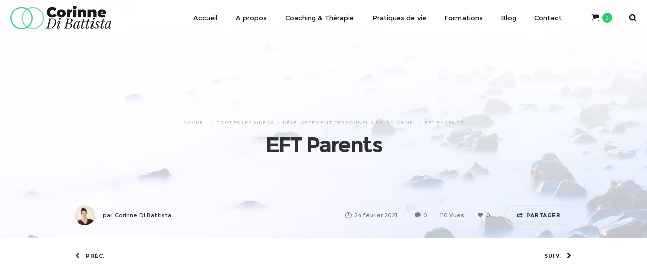

--- FILE ---
content_type: text/html; charset=UTF-8
request_url: https://corinnedibattista.com/eft-parents/
body_size: 16897
content:
<!DOCTYPE html>
<html class="no-ie" lang="fr-FR"> <!--<![endif]-->
<head>
<script id="mcjs">!function(c,h,i,m,p){m=c.createElement(h),p=c.getElementsByTagName(h)[0],m.async=1,m.src=i,p.parentNode.insertBefore(m,p)}(document,"script","https://chimpstatic.com/mcjs-connected/js/users/119ab384c7289d0cb08228c1d/f3bc7eca4f58439ec29aa31d7.js");</script>
<meta charset="UTF-8">
<link rel="icon" type="image/png" href="https://corinnedibattista.com/wp-content/uploads/2021/02/favicon-2.png" />
<meta name="viewport" content="width=device-width, initial-scale=1.0" />
<link rel="dns-prefetch" href="//fonts.googleapis.com" />
<link rel="alternate" type="application/rss+xml" title="Corinne Di Battista Feed" href="https://corinnedibattista.com/feed/">
<title>EFT Parents &#8211; Corinne Di Battista</title>
<meta name='robots' content='max-image-preview:large' />
<link rel='dns-prefetch' href='//player.vimeo.com' />
<link rel='dns-prefetch' href='//fonts.googleapis.com' />
<link rel="alternate" type="application/rss+xml" title="Corinne Di Battista &raquo; Flux" href="https://corinnedibattista.com/feed/" />
<link rel="alternate" type="application/rss+xml" title="Corinne Di Battista &raquo; Flux des commentaires" href="https://corinnedibattista.com/comments/feed/" />
<link rel="alternate" type="application/rss+xml" title="Corinne Di Battista &raquo; EFT Parents Flux des commentaires" href="https://corinnedibattista.com/eft-parents/feed/" />
<!-- <link rel="stylesheet" href="https://corinnedibattista.com/wp-content/plugins/dfd-extensions/assets/fonts/dfd_icon_set/dfd_icon_set.css?ver=6.5.5"> -->
<!-- <link rel="stylesheet" href="https://corinnedibattista.com/wp-content/plugins/vimeo/build/style-index.css?ver=1.2.2"> -->
<!-- <link rel="stylesheet" href="https://corinnedibattista.com/wp-content/plugins/revslider/public/assets/css/rs6.css?ver=6.3.4"> -->
<link rel="stylesheet" type="text/css" href="//corinnedibattista.com/wp-content/cache/wpfc-minified/88ghyij9/2rmjs.css" media="all"/>
<style id='rs-plugin-settings-inline-css' type='text/css'>
#rs-demo-id {}
</style>
<style id='woocommerce-inline-inline-css' type='text/css'>
.woocommerce form .form-row .required { visibility: visible; }
</style>
<!-- <link rel="stylesheet" href="//corinnedibattista.com/wp-content/uploads/pum/pum-site-styles.css?generated=1716886866&#038;ver=1.19.0"> -->
<!-- <link rel="stylesheet" href="https://corinnedibattista.com/wp-content/themes/dfd-native/assets/css/app.css"> -->
<!-- <link rel="stylesheet" href="https://corinnedibattista.com/wp-content/themes/dfd-native/assets/css/woocommerce.css"> -->
<!-- <link rel="stylesheet" href="https://corinnedibattista.com/wp-content/themes/dfd-native/assets/css/mobile-responsive.css"> -->
<!-- <link rel="stylesheet" href="//corinnedibattista.com/wp-content/uploads/redux/options.css"> -->
<!-- <link rel="stylesheet" href="https://corinnedibattista.com/wp-content/themes/dfd-native/style.css"> -->
<link rel="stylesheet" type="text/css" href="//corinnedibattista.com/wp-content/cache/wpfc-minified/96i2fabw/g0usg.css" media="all"/>
<style id='main-style-inline-css' type='text/css'>
body {background-repeat: repeat !important;}
</style>
<link rel="stylesheet" href="https://fonts.googleapis.com/css?family=Montserrat%3A100%2C200%2C300%2C400%2C500%2C600%2C700%2C800%2C900%2C100italic%2C200italic%2C300italic%2C400italic%2C500italic%2C600italic%2C700italic%2C800italic%2C900italic%7COpen+Sans%3A300%2C400%2C600%2C700%2C800%2C300italic%2C400italic%2C600italic%2C700italic%2C800italic%7CPlayfair+Display%3A400%2C700%2C900%2C400italic%2C700italic%2C900italic&#038;subset=latin&#038;ver=1716909477">
<script type="text/javascript" id="jquery-core-js-extra">
/* <![CDATA[ */
var dfd_header_b_DefaultPresets = [{"name":"Default header 1","isActive":"","isDefault":true,"presetValues":{"desktop":[[[{"name":"Info","type":"info","isfullwidth":false},{"name":"Delimiter","type":"delimiter","isfullwidth":false},{"name":"Login on site","type":"login","isfullwidth":false}],[],[{"name":"Additional Menu","type":"additional_menu","isfullwidth":false},{"name":"Social Icon","type":"socicon","isfullwidth":false}]],[[],[],[]],[[{"name":"Logo","type":"logo","isfullwidth":false}],[],[{"name":"Menu","type":"menu","isfullwidth":false},{"name":"Delimiter","type":"delimiter","isfullwidth":false},{"name":"Cart","type":"cart","isfullwidth":false},{"name":"Wishlist","type":"wishlist","isfullwidth":false},{"name":"Search","type":"search","isfullwidth":false},{"name":"Language","type":"language","isfullwidth":false},{"name":"Delimiter","type":"delimiter","isfullwidth":false},{"name":"Inner Page","type":"inner_page","isfullwidth":false},{"name":"Delimiter","type":"delimiter","isfullwidth":false},{"name":"Side Area","type":"side_area","isfullwidth":false}]]],"tablet":[[[],[],[]],[[],[],[]],[[{"name":"Logo","type":"logo","isfullwidth":false}],[],[{"name":"Language","type":"language","isfullwidth":false},{"name":"Search","type":"search","isfullwidth":false},{"name":"Cart","type":"cart","isfullwidth":false},{"name":"Mobile Menu","type":"mobile_menu","isfullwidth":false}]]],"mobile":[[[],[],[]],[[],[],[]],[[{"name":"Logo","type":"logo","isfullwidth":false}],[],[{"name":"Delimiter","type":"delimiter","isfullwidth":false},{"name":"Language","type":"language","isfullwidth":false},{"name":"Mobile Menu","type":"mobile_menu","isfullwidth":false}]]]},"settings":{"desktop":[{"id":"show_top_panel_builder","type":"trigger","value":"","def":"on","isGlobal":"false"},{"id":"show_mid_panel_builder","type":"trigger","value":"off","def":"on","isGlobal":"false"},{"id":"show_bot_panel_builder","type":"trigger","value":"","def":"on","isGlobal":"false"},{"id":"set_top_panel_abstract_builder","type":"trigger","value":"","def":"off","isGlobal":"false"},{"id":"set_mid_panel_abstract_builder","type":"trigger","value":"","def":"off","isGlobal":"false"},{"id":"set_bot_panel_abstract_builder","type":"trigger","value":"","def":"off","isGlobal":"false"},{"id":"header_top_background_color_build","type":"colorpicker","value":"{ \"color\":\"#ffffff\",\"is_transparent\":\"false\"}","def":"#ffffff","isGlobal":"false"},{"id":"header_mid_background_color_build","type":"colorpicker","value":"{ \"color\":\"#ffffff\",\"is_transparent\":\"false\"}","def":"#ffffff","isGlobal":"false"},{"id":"header_bot_background_color_build","type":"colorpicker","value":"{ \"color\":\"#ffffff\",\"is_transparent\":\"false\"}","def":"#ffffff","isGlobal":"false"},{"id":"header_top_text_color_build","type":"colorpicker","value":"{ \"color\":\"#313131\",\"is_transparent\":\"false\"}","def":"#313131","isGlobal":"false","hidetransparent":"true"},{"id":"header_mid_text_color_build","type":"colorpicker","value":"{ \"color\":\"#313131\",\"is_transparent\":\"false\"}","def":"#313131","isGlobal":"false","hidetransparent":"true"},{"id":"header_bot_text_color_build","type":"colorpicker","value":"{ \"color\":\"#313131\",\"is_transparent\":\"false\"}","def":"#313131","isGlobal":"false","hidetransparent":"true"},{"id":"header_border_color_build","type":"colorpicker","value":"{ \"color\":\"#e7e7e7\",\"is_transparent\":\"false\"}","def":"#e7e7e7","isGlobal":"false"}],"tablet":[{"id":"show_top_panel_builder","type":"trigger","value":"off","def":"on","isGlobal":"false"},{"id":"show_mid_panel_builder","type":"trigger","value":"off","def":"on","isGlobal":"false"},{"id":"show_bot_panel_builder","type":"trigger","value":"","def":"on","isGlobal":"false"}],"mobile":[{"id":"show_top_panel_builder","type":"trigger","value":"off","def":"on","isGlobal":"false"},{"id":"show_mid_panel_builder","type":"trigger","value":"off","def":"on","isGlobal":"false"},{"id":"show_bot_panel_builder","type":"trigger","value":"","def":"on","isGlobal":"false"}],"globals":[{"id":"header_copyright_builder","type":"text","value":"@DFD","def":"","isGlobal":"true"},{"id":"header_telephone_builder","type":"telephone","value":"+(032) 323-323-32","def":"","isGlobal":"true"},{"id":"header_button_text_builder","type":"text","value":"Button","def":"","isGlobal":"true"},{"id":"header_button_url_builder","type":"text","value":"#","def":"","isGlobal":"true"},{"id":"header_side_background_color_builder","type":"colorpicker","value":"{ \"color\":\"#ffffff\",\"is_transparent\":\"false\"}","def":"#ffffff","isGlobal":"true"},{"id":"bg_image_side_header_builder","type":"image","value":"{\"id\":\"\",\"thumb\":\"\"}","def":"","isGlobal":"true"},{"id":"header_side_bar_width_builder","type":"slider","value":"490","def":"","isGlobal":"true"},{"id":"header_alignment_builder","type":"radio","value":"left","def":"","isGlobal":"true"},{"id":"header_bg_repeat_builder","type":"radio","value":"no-repeat","def":"","isGlobal":"true"},{"id":"header_bg_size_builder","type":"radio","value":"cover","def":"","isGlobal":"true"},{"id":"header_bg_position_builder","type":"radio","value":"center-center","def":"","isGlobal":"true"},{"id":"header_content_alignment_builder","type":"radio","value":"alignleft","def":"","isGlobal":"true"},{"id":"style_header_builder","type":"image_select","value":"horizontal","def":"","isGlobal":"true"},{"id":"logo_header_builder","type":"image","value":"{\"id\":\"\",\"thumb\":\"\"}","def":"","isGlobal":"true"},{"id":"retina_logo_header_builder","type":"image","value":"{\"id\":\"\",\"thumb\":\"\"}","def":"","isGlobal":"true"},{"id":"top_header_height_builder","type":"slider","value":"40","def":"","isGlobal":"true"},{"id":"mid_header_height_builder","type":"slider","value":"40","def":"","isGlobal":"true"},{"id":"bot_header_height_builder","type":"slider","value":"70","def":"","isGlobal":"true"},{"id":"header_sticky_builder","type":"trigger","value":"","def":"on","isGlobal":"true"}]},"id":"dfd_header_1_def","active":""},{"name":"Default header 2","isActive":"","isDefault":true,"presetValues":{"desktop":[[[{"name":"Info","type":"info","isfullwidth":false},{"name":"Delimiter","type":"delimiter","isfullwidth":false},{"name":"Login on site","type":"login","isfullwidth":false}],[],[{"name":"Additional Menu","type":"additional_menu","isfullwidth":false},{"name":"Social Icon","type":"socicon","isfullwidth":false}]],[[],[],[]],[[{"name":"Logo","type":"logo","isfullwidth":false}],[],[{"name":"Menu","type":"menu","isfullwidth":false},{"name":"Delimiter","type":"delimiter","isfullwidth":false},{"name":"Cart","type":"cart","isfullwidth":false},{"name":"Wishlist","type":"wishlist","isfullwidth":false},{"name":"Search","type":"search","isfullwidth":false},{"name":"Language","type":"language","isfullwidth":false},{"name":"Delimiter","type":"delimiter","isfullwidth":false},{"name":"Inner Page","type":"inner_page","isfullwidth":false},{"name":"Delimiter","type":"delimiter","isfullwidth":false},{"name":"Side Area","type":"side_area","isfullwidth":false}]]],"tablet":[[[],[],[]],[[],[],[]],[[{"name":"Logo","type":"logo","isfullwidth":false}],[],[{"name":"Language","type":"language","isfullwidth":false},{"name":"Search","type":"search","isfullwidth":false},{"name":"Cart","type":"cart","isfullwidth":false},{"name":"Mobile Menu","type":"mobile_menu","isfullwidth":false}]]],"mobile":[[[],[],[]],[[],[],[]],[[{"name":"Logo","type":"logo","isfullwidth":false}],[],[{"name":"Delimiter","type":"delimiter","isfullwidth":false},{"name":"Language","type":"language","isfullwidth":false},{"name":"Mobile Menu","type":"mobile_menu","isfullwidth":false}]]]},"settings":{"desktop":[{"id":"show_top_panel_builder","type":"trigger","value":"","def":"on","isGlobal":"false"},{"id":"show_mid_panel_builder","type":"trigger","value":"off","def":"on","isGlobal":"false"},{"id":"show_bot_panel_builder","type":"trigger","value":"","def":"on","isGlobal":"false"},{"id":"set_top_panel_abstract_builder","type":"trigger","value":"","def":"off","isGlobal":"false"},{"id":"set_mid_panel_abstract_builder","type":"trigger","value":"","def":"off","isGlobal":"false"},{"id":"set_bot_panel_abstract_builder","type":"trigger","value":"","def":"off","isGlobal":"false"},{"id":"header_top_background_color_build","type":"colorpicker","value":"{\"color\":\"transparent\",\"is_transparent\":\"true\"}","def":"#ffffff","isGlobal":"false"},{"id":"header_mid_background_color_build","type":"colorpicker","value":"{\"color\":\"transparent\",\"is_transparent\":\"true\"}","def":"#ffffff","isGlobal":"false"},{"id":"header_bot_background_color_build","type":"colorpicker","value":"{\"color\":\"transparent\",\"is_transparent\":\"true\"}","def":"#ffffff","isGlobal":"false"},{"id":"header_top_text_color_build","type":"colorpicker","value":"{\"color\":\"#ffffff\",\"is_transparent\":\"false\"}","def":"#313131","isGlobal":"false","hidetransparent":"true"},{"id":"header_mid_text_color_build","type":"colorpicker","value":"{\"color\":\"#ffffff\",\"is_transparent\":\"false\"}","def":"#313131","isGlobal":"false","hidetransparent":"true"},{"id":"header_bot_text_color_build","type":"colorpicker","value":"{\"color\":\"#ffffff\",\"is_transparent\":\"false\"}","def":"#313131","isGlobal":"false","hidetransparent":"true"},{"id":"header_border_color_build","type":"colorpicker","value":"{\"color\":\"rgba(255,255,255,0.1)\",\"is_transparent\":\"false\"}","def":"#e7e7e7","isGlobal":"false"}],"tablet":[{"id":"show_top_panel_builder","type":"trigger","value":"off","def":"on","isGlobal":"false"},{"id":"show_mid_panel_builder","type":"trigger","value":"off","def":"on","isGlobal":"false"},{"id":"show_bot_panel_builder","type":"trigger","value":"","def":"on","isGlobal":"false"}],"mobile":[{"id":"show_top_panel_builder","type":"trigger","value":"off","def":"on","isGlobal":"false"},{"id":"show_mid_panel_builder","type":"trigger","value":"off","def":"on","isGlobal":"false"},{"id":"show_bot_panel_builder","type":"trigger","value":"","def":"on","isGlobal":"false"}],"globals":[{"id":"header_copyright_builder","type":"text","value":"@DFD","def":"","isGlobal":"true"},{"id":"header_telephone_builder","type":"telephone","value":"+(032) 323-323-32","def":"","isGlobal":"true"},{"id":"header_button_text_builder","type":"text","value":"Button","def":"","isGlobal":"true"},{"id":"header_button_url_builder","type":"text","value":"#","def":"","isGlobal":"true"},{"id":"header_side_background_color_builder","type":"colorpicker","value":"{ \"color\":\"#ffffff\",\"is_transparent\":\"false\"}","def":"#ffffff","isGlobal":"true"},{"id":"bg_image_side_header_builder","type":"image","value":"{\"id\":\"\",\"thumb\":\"\"}","def":"","isGlobal":"true"},{"id":"header_side_bar_width_builder","type":"slider","value":"490","def":"","isGlobal":"true"},{"id":"header_alignment_builder","type":"radio","value":"left","def":"","isGlobal":"true"},{"id":"header_bg_repeat_builder","type":"radio","value":"no-repeat","def":"","isGlobal":"true"},{"id":"header_bg_size_builder","type":"radio","value":"cover","def":"","isGlobal":"true"},{"id":"header_bg_position_builder","type":"radio","value":"center-center","def":"","isGlobal":"true"},{"id":"header_content_alignment_builder","type":"radio","value":"alignleft","def":"","isGlobal":"true"},{"id":"style_header_builder","type":"image_select","value":"horizontal","def":"","isGlobal":"true"},{"id":"logo_header_builder","type":"image","value":"{\"id\":\"\",\"thumb\":\"\"}","def":"","isGlobal":"true"},{"id":"retina_logo_header_builder","type":"image","value":"{\"id\":\"\",\"thumb\":\"\"}","def":"","isGlobal":"true"},{"id":"top_header_height_builder","type":"slider","value":"40","def":"","isGlobal":"true"},{"id":"mid_header_height_builder","type":"slider","value":"40","def":"","isGlobal":"true"},{"id":"bot_header_height_builder","type":"slider","value":"70","def":"","isGlobal":"true"},{"id":"header_sticky_builder","type":"trigger","value":"","def":"on","isGlobal":"true"}]},"id":"dfd_header_2_def","active":"","overlayContent":"1"},{"name":"Default header 3","isActive":"","isDefault":true,"presetValues":{"desktop":[[[{"name":"Info","type":"info","isfullwidth":false},{"name":"Delimiter","type":"delimiter","isfullwidth":false},{"name":"Login on site","type":"login","isfullwidth":false}],[],[{"name":"Additional Menu","type":"additional_menu","isfullwidth":false},{"name":"Social Icon","type":"socicon","isfullwidth":false}]],[[],[],[]],[[],[{"name":"Menu","type":"menu","isfullwidth":false},{"name":"Logo","type":"logo","isfullwidth":false},{"name":"Second Menu","type":"second_menu","isfullwidth":false}],[{"name":"Delimiter","type":"delimiter","isfullwidth":false},{"name":"Cart","type":"cart","isfullwidth":false},{"name":"Search","type":"search","isfullwidth":false},{"name":"Language","type":"language","isfullwidth":false},{"name":"Delimiter","type":"delimiter","isfullwidth":false},{"name":"Side Area","type":"side_area","isfullwidth":false}]]],"tablet":[[[],[],[]],[[],[],[]],[[{"name":"Logo","type":"logo","isfullwidth":false}],[],[{"name":"Language","type":"language","isfullwidth":false},{"name":"Search","type":"search","isfullwidth":false},{"name":"Cart","type":"cart","isfullwidth":false},{"name":"Mobile Menu","type":"mobile_menu","isfullwidth":false}]]],"mobile":[[[],[],[]],[[],[],[]],[[{"name":"Logo","type":"logo","isfullwidth":false}],[],[{"name":"Delimiter","type":"delimiter","isfullwidth":false},{"name":"Language","type":"language","isfullwidth":false},{"name":"Mobile Menu","type":"mobile_menu","isfullwidth":false}]]]},"settings":{"desktop":[{"id":"show_top_panel_builder","type":"trigger","value":"","def":"on","isGlobal":"false"},{"id":"show_mid_panel_builder","type":"trigger","value":"off","def":"on","isGlobal":"false"},{"id":"show_bot_panel_builder","type":"trigger","value":"","def":"on","isGlobal":"false"},{"id":"set_top_panel_abstract_builder","type":"trigger","value":"","def":"off","isGlobal":"false"},{"id":"set_mid_panel_abstract_builder","type":"trigger","value":"","def":"off","isGlobal":"false"},{"id":"set_bot_panel_abstract_builder","type":"trigger","value":"on","def":"off","isGlobal":"false"},{"id":"header_top_background_color_build","type":"colorpicker","value":"{ \"color\":\"#ffffff\",\"is_transparent\":\"false\"}","def":"#ffffff","isGlobal":"false"},{"id":"header_mid_background_color_build","type":"colorpicker","value":"{ \"color\":\"#ffffff\",\"is_transparent\":\"false\"}","def":"#ffffff","isGlobal":"false"},{"id":"header_bot_background_color_build","type":"colorpicker","value":"{ \"color\":\"#ffffff\",\"is_transparent\":\"false\"}","def":"#ffffff","isGlobal":"false"},{"id":"header_top_text_color_build","type":"colorpicker","value":"{ \"color\":\"#313131\",\"is_transparent\":\"false\"}","def":"#313131","isGlobal":"false","hidetransparent":"true"},{"id":"header_mid_text_color_build","type":"colorpicker","value":"{ \"color\":\"#313131\",\"is_transparent\":\"false\"}","def":"#313131","isGlobal":"false","hidetransparent":"true"},{"id":"header_bot_text_color_build","type":"colorpicker","value":"{ \"color\":\"#313131\",\"is_transparent\":\"false\"}","def":"#313131","isGlobal":"false","hidetransparent":"true"},{"id":"header_border_color_build","type":"colorpicker","value":"{ \"color\":\"#e7e7e7\",\"is_transparent\":\"false\"}","def":"#e7e7e7","isGlobal":"false"}],"tablet":[{"id":"show_top_panel_builder","type":"trigger","value":"off","def":"on","isGlobal":"false"},{"id":"show_mid_panel_builder","type":"trigger","value":"off","def":"on","isGlobal":"false"},{"id":"show_bot_panel_builder","type":"trigger","value":"","def":"on","isGlobal":"false"}],"mobile":[{"id":"show_top_panel_builder","type":"trigger","value":"off","def":"on","isGlobal":"false"},{"id":"show_mid_panel_builder","type":"trigger","value":"off","def":"on","isGlobal":"false"},{"id":"show_bot_panel_builder","type":"trigger","value":"","def":"on","isGlobal":"false"}],"globals":[{"id":"header_copyright_builder","type":"text","value":"@DFD","def":"","isGlobal":"true"},{"id":"header_telephone_builder","type":"telephone","value":"+(032) 323-323-32","def":"","isGlobal":"true"},{"id":"header_button_text_builder","type":"text","value":"Button","def":"","isGlobal":"true"},{"id":"header_button_url_builder","type":"text","value":"#","def":"","isGlobal":"true"},{"id":"header_side_background_color_builder","type":"colorpicker","value":"{ \"color\":\"#ffffff\",\"is_transparent\":\"false\"}","def":"#ffffff","isGlobal":"true"},{"id":"bg_image_side_header_builder","type":"image","value":"{\"id\":\"\",\"thumb\":\"\"}","def":"","isGlobal":"true"},{"id":"header_side_bar_width_builder","type":"slider","value":"490","def":"","isGlobal":"true"},{"id":"header_alignment_builder","type":"radio","value":"left","def":"","isGlobal":"true"},{"id":"header_bg_repeat_builder","type":"radio","value":"no-repeat","def":"","isGlobal":"true"},{"id":"header_bg_size_builder","type":"radio","value":"cover","def":"","isGlobal":"true"},{"id":"header_bg_position_builder","type":"radio","value":"center-center","def":"","isGlobal":"true"},{"id":"header_content_alignment_builder","type":"radio","value":"alignleft","def":"","isGlobal":"true"},{"id":"style_header_builder","type":"image_select","value":"horizontal","def":"","isGlobal":"true"},{"id":"logo_header_builder","type":"image","value":"{\"id\":\"\",\"thumb\":\"\"}","def":"","isGlobal":"true"},{"id":"retina_logo_header_builder","type":"image","value":"{\"id\":\"\",\"thumb\":\"\"}","def":"","isGlobal":"true"},{"id":"top_header_height_builder","type":"slider","value":"40","def":"","isGlobal":"true"},{"id":"mid_header_height_builder","type":"slider","value":"40","def":"","isGlobal":"true"},{"id":"bot_header_height_builder","type":"slider","value":"70","def":"","isGlobal":"true"},{"id":"header_sticky_builder","type":"trigger","value":"","def":"on","isGlobal":"true"}]},"id":"dfd_header_3_def","active":""},{"name":"Default header 4","isActive":"","isDefault":true,"presetValues":{"desktop":[[[{"name":"Info","type":"info","isfullwidth":false},{"name":"Delimiter","type":"delimiter","isfullwidth":false},{"name":"Login on site","type":"login","isfullwidth":false}],[],[{"name":"Additional Menu","type":"additional_menu","isfullwidth":false},{"name":"Social Icon","type":"socicon","isfullwidth":false}]],[[],[],[]],[[],[{"name":"Menu","type":"menu","isfullwidth":false},{"name":"Logo","type":"logo","isfullwidth":false},{"name":"Second Menu","type":"second_menu","isfullwidth":false}],[{"name":"Delimiter","type":"delimiter","isfullwidth":false},{"name":"Cart","type":"cart","isfullwidth":false},{"name":"Search","type":"search","isfullwidth":false},{"name":"Language","type":"language","isfullwidth":false},{"name":"Delimiter","type":"delimiter","isfullwidth":false},{"name":"Side Area","type":"side_area","isfullwidth":false}]]],"tablet":[[[],[],[]],[[],[],[]],[[{"name":"Logo","type":"logo","isfullwidth":false}],[],[{"name":"Language","type":"language","isfullwidth":false},{"name":"Search","type":"search","isfullwidth":false},{"name":"Cart","type":"cart","isfullwidth":false},{"name":"Mobile Menu","type":"mobile_menu","isfullwidth":false}]]],"mobile":[[[],[],[]],[[],[],[]],[[{"name":"Logo","type":"logo","isfullwidth":false}],[],[{"name":"Delimiter","type":"delimiter","isfullwidth":false},{"name":"Language","type":"language","isfullwidth":false},{"name":"Mobile Menu","type":"mobile_menu","isfullwidth":false}]]]},"settings":{"desktop":[{"id":"show_top_panel_builder","type":"trigger","value":"","def":"on","isGlobal":"false"},{"id":"show_mid_panel_builder","type":"trigger","value":"off","def":"on","isGlobal":"false"},{"id":"show_bot_panel_builder","type":"trigger","value":"","def":"on","isGlobal":"false"},{"id":"set_top_panel_abstract_builder","type":"trigger","value":"","def":"off","isGlobal":"false"},{"id":"set_mid_panel_abstract_builder","type":"trigger","value":"","def":"off","isGlobal":"false"},{"id":"set_bot_panel_abstract_builder","type":"trigger","value":"on","def":"off","isGlobal":"false"},{"id":"header_top_background_color_build","type":"colorpicker","value":"{\"color\":\"transparent\",\"is_transparent\":\"true\"}","def":"#ffffff","isGlobal":"false"},{"id":"header_mid_background_color_build","type":"colorpicker","value":"{\"color\":\"transparent\",\"is_transparent\":\"true\"}","def":"#ffffff","isGlobal":"false"},{"id":"header_bot_background_color_build","type":"colorpicker","value":"{\"color\":\"transparent\",\"is_transparent\":\"true\"}","def":"#ffffff","isGlobal":"false"},{"id":"header_top_text_color_build","type":"colorpicker","value":"{\"color\":\"#ffffff\",\"is_transparent\":\"false\"}","def":"#313131","isGlobal":"false","hidetransparent":"true"},{"id":"header_mid_text_color_build","type":"colorpicker","value":"{\"color\":\"#ffffff\",\"is_transparent\":\"false\"}","def":"#313131","isGlobal":"false","hidetransparent":"true"},{"id":"header_bot_text_color_build","type":"colorpicker","value":"{\"color\":\"#ffffff\",\"is_transparent\":\"false\"}","def":"#313131","isGlobal":"false","hidetransparent":"true"},{"id":"header_border_color_build","type":"colorpicker","value":"{\"color\":\"rgba(255,255,255,0.1)\",\"is_transparent\":\"false\"}","def":"#e7e7e7","isGlobal":"false"}],"tablet":[{"id":"show_top_panel_builder","type":"trigger","value":"off","def":"on","isGlobal":"false"},{"id":"show_mid_panel_builder","type":"trigger","value":"off","def":"on","isGlobal":"false"},{"id":"show_bot_panel_builder","type":"trigger","value":"","def":"on","isGlobal":"false"},{"id":"set_top_panel_abstract_builder","type":"trigger","value":"","def":"off","isGlobal":"false"},{"id":"set_mid_panel_abstract_builder","type":"trigger","value":"","def":"off","isGlobal":"false"},{"id":"set_bot_panel_abstract_builder","type":"trigger","value":"","def":"off","isGlobal":"false"},{"id":"header_top_background_color_build","type":"colorpicker","value":"{ \"color\":\"#ffffff\",\"is_transparent\":\"false\"}","def":"#ffffff","isGlobal":"false"},{"id":"header_mid_background_color_build","type":"colorpicker","value":"{ \"color\":\"#ffffff\",\"is_transparent\":\"false\"}","def":"#ffffff","isGlobal":"false"},{"id":"header_bot_background_color_build","type":"colorpicker","value":"{ \"color\":\"#ffffff\",\"is_transparent\":\"false\"}","def":"#ffffff","isGlobal":"false"},{"id":"header_top_text_color_build","type":"colorpicker","value":"{ \"color\":\"#313131\",\"is_transparent\":\"false\"}","def":"#313131","isGlobal":"false","hidetransparent":"true"},{"id":"header_mid_text_color_build","type":"colorpicker","value":"{ \"color\":\"#313131\",\"is_transparent\":\"false\"}","def":"#313131","isGlobal":"false","hidetransparent":"true"},{"id":"header_bot_text_color_build","type":"colorpicker","value":"{ \"color\":\"#313131\",\"is_transparent\":\"false\"}","def":"#313131","isGlobal":"false","hidetransparent":"true"},{"id":"header_border_color_build","type":"colorpicker","value":"{ \"color\":\"#e7e7e7\",\"is_transparent\":\"false\"}","def":"#e7e7e7","isGlobal":"false"}],"mobile":[{"id":"show_top_panel_builder","type":"trigger","value":"off","def":"on","isGlobal":"false"},{"id":"show_mid_panel_builder","type":"trigger","value":"off","def":"on","isGlobal":"false"},{"id":"show_bot_panel_builder","type":"trigger","value":"","def":"on","isGlobal":"false"},{"id":"set_top_panel_abstract_builder","type":"trigger","value":"","def":"off","isGlobal":"false"},{"id":"set_mid_panel_abstract_builder","type":"trigger","value":"","def":"off","isGlobal":"false"},{"id":"set_bot_panel_abstract_builder","type":"trigger","value":"","def":"off","isGlobal":"false"},{"id":"header_top_background_color_build","type":"colorpicker","value":"{ \"color\":\"#ffffff\",\"is_transparent\":\"false\"}","def":"#ffffff","isGlobal":"false"},{"id":"header_mid_background_color_build","type":"colorpicker","value":"{ \"color\":\"#ffffff\",\"is_transparent\":\"false\"}","def":"#ffffff","isGlobal":"false"},{"id":"header_bot_background_color_build","type":"colorpicker","value":"{ \"color\":\"#ffffff\",\"is_transparent\":\"false\"}","def":"#ffffff","isGlobal":"false"},{"id":"header_top_text_color_build","type":"colorpicker","value":"{ \"color\":\"#313131\",\"is_transparent\":\"false\"}","def":"#313131","isGlobal":"false","hidetransparent":"true"},{"id":"header_mid_text_color_build","type":"colorpicker","value":"{ \"color\":\"#313131\",\"is_transparent\":\"false\"}","def":"#313131","isGlobal":"false","hidetransparent":"true"},{"id":"header_bot_text_color_build","type":"colorpicker","value":"{ \"color\":\"#313131\",\"is_transparent\":\"false\"}","def":"#313131","isGlobal":"false","hidetransparent":"true"},{"id":"header_border_color_build","type":"colorpicker","value":"{ \"color\":\"#e7e7e7\",\"is_transparent\":\"false\"}","def":"#e7e7e7","isGlobal":"false"}],"globals":[{"id":"header_copyright_builder","type":"text","value":"@DFD","def":"","isGlobal":"true"},{"id":"header_telephone_builder","type":"telephone","value":"+(032) 323-323-32","def":"","isGlobal":"true"},{"id":"header_button_text_builder","type":"text","value":"Button","def":"","isGlobal":"true"},{"id":"header_button_url_builder","type":"text","value":"#","def":"","isGlobal":"true"},{"id":"header_side_background_color_builder","type":"colorpicker","value":"{ \"color\":\"#ffffff\",\"is_transparent\":\"false\"}","def":"#ffffff","isGlobal":"true"},{"id":"bg_image_side_header_builder","type":"image","value":"{\"id\":\"\",\"thumb\":\"\"}","def":"","isGlobal":"true"},{"id":"header_side_bar_width_builder","type":"slider","value":"490","def":"","isGlobal":"true"},{"id":"header_alignment_builder","type":"radio","value":"left","def":"","isGlobal":"true"},{"id":"header_bg_repeat_builder","type":"radio","value":"no-repeat","def":"","isGlobal":"true"},{"id":"header_bg_size_builder","type":"radio","value":"cover","def":"","isGlobal":"true"},{"id":"header_bg_position_builder","type":"radio","value":"center-center","def":"","isGlobal":"true"},{"id":"header_content_alignment_builder","type":"radio","value":"alignleft","def":"","isGlobal":"true"},{"id":"style_header_builder","type":"image_select","value":"horizontal","def":"","isGlobal":"true"},{"id":"logo_header_builder","type":"image","value":"{\"id\":\"\",\"thumb\":\"\"}","def":"","isGlobal":"true"},{"id":"retina_logo_header_builder","type":"image","value":"{\"id\":\"\",\"thumb\":\"\"}","def":"","isGlobal":"true"},{"id":"top_header_height_builder","type":"slider","value":"40","def":"","isGlobal":"true"},{"id":"mid_header_height_builder","type":"slider","value":"40","def":"","isGlobal":"true"},{"id":"bot_header_height_builder","type":"slider","value":"70","def":"","isGlobal":"true"},{"id":"header_sticky_builder","type":"trigger","value":"","def":"on","isGlobal":"true"}]},"id":"dfd_header_4_def","active":""},{"name":"Default header 5","isActive":"","isDefault":true,"presetValues":{"desktop":[[[{"name":"Info","type":"info","isfullwidth":false},{"name":"Delimiter","type":"delimiter","isfullwidth":false},{"name":"Login on site","type":"login","isfullwidth":false}],[],[{"name":"Social Icon","type":"socicon","isfullwidth":false}]],[[{"name":"Logo","type":"logo","isfullwidth":false}],[],[{"name":"Additional Menu","type":"additional_menu","isfullwidth":false}]],[[],[],[{"name":"Menu","type":"menu","isfullwidth":false},{"name":"Delimiter","type":"delimiter","isfullwidth":false},{"name":"Cart","type":"cart","isfullwidth":false},{"name":"Wishlist","type":"wishlist","isfullwidth":false},{"name":"Search","type":"search","isfullwidth":false},{"name":"Language","type":"language","isfullwidth":false},{"name":"Delimiter","type":"delimiter","isfullwidth":false},{"name":"Inner Page","type":"inner_page","isfullwidth":false},{"name":"Delimiter","type":"delimiter","isfullwidth":false},{"name":"Side Area","type":"side_area","isfullwidth":false}]]],"tablet":[[[],[],[]],[[],[],[]],[[{"name":"Logo","type":"logo","isfullwidth":false}],[],[{"name":"Language","type":"language","isfullwidth":false},{"name":"Search","type":"search","isfullwidth":false},{"name":"Cart","type":"cart","isfullwidth":false},{"name":"Mobile Menu","type":"mobile_menu","isfullwidth":false}]]],"mobile":[[[],[],[]],[[],[],[]],[[{"name":"Logo","type":"logo","isfullwidth":false}],[],[{"name":"Delimiter","type":"delimiter","isfullwidth":false},{"name":"Language","type":"language","isfullwidth":false},{"name":"Mobile Menu","type":"mobile_menu","isfullwidth":false}]]]},"settings":{"desktop":[{"id":"show_top_panel_builder","type":"trigger","value":"","def":"on","isGlobal":"false"},{"id":"show_mid_panel_builder","type":"trigger","value":"on","def":"on","isGlobal":"false"},{"id":"show_bot_panel_builder","type":"trigger","value":"","def":"on","isGlobal":"false"},{"id":"set_top_panel_abstract_builder","type":"trigger","value":"","def":"off","isGlobal":"false"},{"id":"set_mid_panel_abstract_builder","type":"trigger","value":"","def":"off","isGlobal":"false"},{"id":"set_bot_panel_abstract_builder","type":"trigger","value":"","def":"off","isGlobal":"false"},{"id":"header_top_background_color_build","type":"colorpicker","value":"{ \"color\":\"#ffffff\",\"is_transparent\":\"false\"}","def":"#ffffff","isGlobal":"false"},{"id":"header_mid_background_color_build","type":"colorpicker","value":"{ \"color\":\"#ffffff\",\"is_transparent\":\"false\"}","def":"#ffffff","isGlobal":"false"},{"id":"header_bot_background_color_build","type":"colorpicker","value":"{ \"color\":\"#ffffff\",\"is_transparent\":\"false\"}","def":"#ffffff","isGlobal":"false"},{"id":"header_top_text_color_build","type":"colorpicker","value":"{ \"color\":\"#313131\",\"is_transparent\":\"false\"}","def":"#313131","isGlobal":"false","hidetransparent":"true"},{"id":"header_mid_text_color_build","type":"colorpicker","value":"{ \"color\":\"#313131\",\"is_transparent\":\"false\"}","def":"#313131","isGlobal":"false","hidetransparent":"true"},{"id":"header_bot_text_color_build","type":"colorpicker","value":"{ \"color\":\"#313131\",\"is_transparent\":\"false\"}","def":"#313131","isGlobal":"false","hidetransparent":"true"},{"id":"header_border_color_build","type":"colorpicker","value":"{ \"color\":\"#e7e7e7\",\"is_transparent\":\"false\"}","def":"#e7e7e7","isGlobal":"false"}],"tablet":[{"id":"show_top_panel_builder","type":"trigger","value":"off","def":"on","isGlobal":"false"},{"id":"show_mid_panel_builder","type":"trigger","value":"off","def":"on","isGlobal":"false"},{"id":"show_bot_panel_builder","type":"trigger","value":"","def":"on","isGlobal":"false"}],"mobile":[{"id":"show_top_panel_builder","type":"trigger","value":"off","def":"on","isGlobal":"false"},{"id":"show_mid_panel_builder","type":"trigger","value":"off","def":"on","isGlobal":"false"},{"id":"show_bot_panel_builder","type":"trigger","value":"","def":"on","isGlobal":"false"}],"globals":[{"id":"header_copyright_builder","type":"text","value":"@DFD","def":"","isGlobal":"true"},{"id":"header_telephone_builder","type":"telephone","value":"+(032) 323-323-32","def":"","isGlobal":"true"},{"id":"header_button_text_builder","type":"text","value":"Button","def":"","isGlobal":"true"},{"id":"header_button_url_builder","type":"text","value":"#","def":"","isGlobal":"true"},{"id":"header_side_background_color_builder","type":"colorpicker","value":"{ \"color\":\"#ffffff\",\"is_transparent\":\"false\"}","def":"#ffffff","isGlobal":"true"},{"id":"bg_image_side_header_builder","type":"image","value":"{\"id\":\"\",\"thumb\":\"\"}","def":"","isGlobal":"true"},{"id":"header_side_bar_width_builder","type":"slider","value":"490","def":"","isGlobal":"true"},{"id":"header_alignment_builder","type":"radio","value":"left","def":"","isGlobal":"true"},{"id":"header_bg_repeat_builder","type":"radio","value":"no-repeat","def":"","isGlobal":"true"},{"id":"header_bg_size_builder","type":"radio","value":"cover","def":"","isGlobal":"true"},{"id":"header_bg_position_builder","type":"radio","value":"center-center","def":"","isGlobal":"true"},{"id":"header_content_alignment_builder","type":"radio","value":"alignleft","def":"","isGlobal":"true"},{"id":"style_header_builder","type":"image_select","value":"horizontal","def":"","isGlobal":"true"},{"id":"logo_header_builder","type":"image","value":"{\"id\":\"\",\"thumb\":\"\"}","def":"","isGlobal":"true"},{"id":"retina_logo_header_builder","type":"image","value":"{\"id\":\"\",\"thumb\":\"\"}","def":"","isGlobal":"true"},{"id":"top_header_height_builder","type":"slider","value":"40","def":"","isGlobal":"true"},{"id":"mid_header_height_builder","type":"slider","value":"40","def":"","isGlobal":"true"},{"id":"bot_header_height_builder","type":"slider","value":"70","def":"","isGlobal":"true"},{"id":"header_sticky_builder","type":"trigger","value":"","def":"on","isGlobal":"true"}]},"id":"dfd_header_5_def","active":""},{"name":"Default header 6","isActive":"","isDefault":true,"presetValues":{"desktop":[[[{"name":"Info","type":"info","isfullwidth":false},{"name":"Delimiter","type":"delimiter","isfullwidth":false},{"name":"Login on site","type":"login","isfullwidth":false}],[],[{"name":"Social Icon","type":"socicon","isfullwidth":false}]],[[{"name":"Logo","type":"logo","isfullwidth":false}],[],[{"name":"Additional Menu","type":"additional_menu","isfullwidth":false}]],[[],[],[{"name":"Menu","type":"menu","isfullwidth":false},{"name":"Delimiter","type":"delimiter","isfullwidth":false},{"name":"Cart","type":"cart","isfullwidth":false},{"name":"Wishlist","type":"wishlist","isfullwidth":false},{"name":"Search","type":"search","isfullwidth":false},{"name":"Language","type":"language","isfullwidth":false},{"name":"Delimiter","type":"delimiter","isfullwidth":false},{"name":"Inner Page","type":"inner_page","isfullwidth":false},{"name":"Delimiter","type":"delimiter","isfullwidth":false},{"name":"Side Area","type":"side_area","isfullwidth":false}]]],"tablet":[[[],[],[]],[[],[],[]],[[{"name":"Logo","type":"logo","isfullwidth":false}],[],[{"name":"Language","type":"language","isfullwidth":false},{"name":"Search","type":"search","isfullwidth":false},{"name":"Cart","type":"cart","isfullwidth":false},{"name":"Mobile Menu","type":"mobile_menu","isfullwidth":false}]]],"mobile":[[[],[],[]],[[],[],[]],[[{"name":"Logo","type":"logo","isfullwidth":false}],[],[{"name":"Delimiter","type":"delimiter","isfullwidth":false},{"name":"Language","type":"language","isfullwidth":false},{"name":"Mobile Menu","type":"mobile_menu","isfullwidth":false}]]]},"settings":{"desktop":[{"id":"show_top_panel_builder","type":"trigger","value":"","def":"on","isGlobal":"false"},{"id":"show_mid_panel_builder","type":"trigger","value":"on","def":"on","isGlobal":"false"},{"id":"show_bot_panel_builder","type":"trigger","value":"","def":"on","isGlobal":"false"},{"id":"set_top_panel_abstract_builder","type":"trigger","value":"","def":"off","isGlobal":"false"},{"id":"set_mid_panel_abstract_builder","type":"trigger","value":"","def":"off","isGlobal":"false"},{"id":"set_bot_panel_abstract_builder","type":"trigger","value":"","def":"off","isGlobal":"false"},{"id":"header_top_background_color_build","type":"colorpicker","value":"{\"color\":\"transparent\",\"is_transparent\":\"true\"}","def":"#ffffff","isGlobal":"false"},{"id":"header_mid_background_color_build","type":"colorpicker","value":"{\"color\":\"transparent\",\"is_transparent\":\"true\"}","def":"#ffffff","isGlobal":"false"},{"id":"header_bot_background_color_build","type":"colorpicker","value":"{\"color\":\"transparent\",\"is_transparent\":\"true\"}","def":"#ffffff","isGlobal":"false"},{"id":"header_top_text_color_build","type":"colorpicker","value":"{\"color\":\"#ffffff\",\"is_transparent\":\"false\"}","def":"#313131","isGlobal":"false","hidetransparent":"true"},{"id":"header_mid_text_color_build","type":"colorpicker","value":"{\"color\":\"#ffffff\",\"is_transparent\":\"false\"}","def":"#313131","isGlobal":"false","hidetransparent":"true"},{"id":"header_bot_text_color_build","type":"colorpicker","value":"{\"color\":\"#ffffff\",\"is_transparent\":\"false\"}","def":"#313131","isGlobal":"false","hidetransparent":"true"},{"id":"header_border_color_build","type":"colorpicker","value":"{\"color\":\"rgba(255,255,255,0.1)\",\"is_transparent\":\"false\"}","def":"#e7e7e7","isGlobal":"false"}],"tablet":[{"id":"show_top_panel_builder","type":"trigger","value":"off","def":"on","isGlobal":"false"},{"id":"show_mid_panel_builder","type":"trigger","value":"off","def":"on","isGlobal":"false"},{"id":"show_bot_panel_builder","type":"trigger","value":"","def":"on","isGlobal":"false"}],"mobile":[{"id":"show_top_panel_builder","type":"trigger","value":"off","def":"on","isGlobal":"false"},{"id":"show_mid_panel_builder","type":"trigger","value":"off","def":"on","isGlobal":"false"},{"id":"show_bot_panel_builder","type":"trigger","value":"","def":"on","isGlobal":"false"}],"globals":[{"id":"header_copyright_builder","type":"text","value":"@DFD","def":"","isGlobal":"true"},{"id":"header_telephone_builder","type":"telephone","value":"+(032) 323-323-32","def":"","isGlobal":"true"},{"id":"header_button_text_builder","type":"text","value":"Button","def":"","isGlobal":"true"},{"id":"header_button_url_builder","type":"text","value":"#","def":"","isGlobal":"true"},{"id":"header_side_background_color_builder","type":"colorpicker","value":"{ \"color\":\"#ffffff\",\"is_transparent\":\"false\"}","def":"#ffffff","isGlobal":"true"},{"id":"bg_image_side_header_builder","type":"image","value":"{\"id\":\"\",\"thumb\":\"\"}","def":"","isGlobal":"true"},{"id":"header_side_bar_width_builder","type":"slider","value":"490","def":"","isGlobal":"true"},{"id":"header_alignment_builder","type":"radio","value":"left","def":"","isGlobal":"true"},{"id":"header_bg_repeat_builder","type":"radio","value":"no-repeat","def":"","isGlobal":"true"},{"id":"header_bg_size_builder","type":"radio","value":"cover","def":"","isGlobal":"true"},{"id":"header_bg_position_builder","type":"radio","value":"center-center","def":"","isGlobal":"true"},{"id":"header_content_alignment_builder","type":"radio","value":"alignleft","def":"","isGlobal":"true"},{"id":"style_header_builder","type":"image_select","value":"horizontal","def":"","isGlobal":"true"},{"id":"logo_header_builder","type":"image","value":"{\"id\":\"\",\"thumb\":\"\"}","def":"","isGlobal":"true"},{"id":"retina_logo_header_builder","type":"image","value":"{\"id\":\"\",\"thumb\":\"\"}","def":"","isGlobal":"true"},{"id":"top_header_height_builder","type":"slider","value":"40","def":"","isGlobal":"true"},{"id":"mid_header_height_builder","type":"slider","value":"40","def":"","isGlobal":"true"},{"id":"bot_header_height_builder","type":"slider","value":"70","def":"","isGlobal":"true"},{"id":"header_sticky_builder","type":"trigger","value":"","def":"on","isGlobal":"true"}]},"id":"dfd_header_6_def","active":""},{"name":"Default header 7","isActive":"","isDefault":true,"presetValues":{"desktop":[[[{"name":"Spacer","type":"spacer","isfullwidth":false},{"name":"Spacer","type":"spacer","isfullwidth":false},{"name":"Logo","type":"logo","isfullwidth":false},{"name":"Telephone","type":"telephone","isfullwidth":false},{"name":"Info","type":"info","isfullwidth":false}],[],[]],[[{"name":"Menu","type":"menu","isfullwidth":false}],[],[]],[[{"name":"Login on site","type":"login","isfullwidth":true},{"name":"Social Icon","type":"socicon","isfullwidth":true},{"name":"Language","type":"language","isfullwidth":false},{"name":"Cart","type":"cart","isfullwidth":false},{"name":"Search","type":"search","isfullwidth":false},{"name":"Spacer","type":"spacer","isfullwidth":false},{"name":"Copyright message","type":"text","isfullwidth":true},{"name":"Spacer","type":"spacer","isfullwidth":false}],[],[]]],"tablet":[[[],[],[]],[[],[],[]],[[{"name":"Logo","type":"logo","isfullwidth":false}],[],[{"name":"Language","type":"language","isfullwidth":false},{"name":"Search","type":"search","isfullwidth":false},{"name":"Cart","type":"cart","isfullwidth":false},{"name":"Mobile Menu","type":"mobile_menu","isfullwidth":false}]]],"mobile":[[[],[],[]],[[],[],[]],[[{"name":"Logo","type":"logo","isfullwidth":false}],[],[{"name":"Delimiter","type":"delimiter","isfullwidth":false},{"name":"Language","type":"language","isfullwidth":false},{"name":"Mobile Menu","type":"mobile_menu","isfullwidth":false}]]]},"settings":{"desktop":[{"id":"show_top_panel_builder","type":"trigger","value":"","def":"on","isGlobal":"false"},{"id":"show_mid_panel_builder","type":"trigger","value":"on","def":"on","isGlobal":"false"},{"id":"show_bot_panel_builder","type":"trigger","value":"","def":"on","isGlobal":"false"},{"id":"set_top_panel_abstract_builder","type":"trigger","value":"","def":"off","isGlobal":"false"},{"id":"set_mid_panel_abstract_builder","type":"trigger","value":"","def":"off","isGlobal":"false"},{"id":"set_bot_panel_abstract_builder","type":"trigger","value":"on","def":"off","isGlobal":"false"},{"id":"header_top_background_color_build","type":"colorpicker","value":"{ \"color\":\"#ffffff\",\"is_transparent\":\"false\"}","def":"#ffffff","isGlobal":"false"},{"id":"header_mid_background_color_build","type":"colorpicker","value":"{ \"color\":\"#ffffff\",\"is_transparent\":\"false\"}","def":"#ffffff","isGlobal":"false"},{"id":"header_bot_background_color_build","type":"colorpicker","value":"{ \"color\":\"#ffffff\",\"is_transparent\":\"false\"}","def":"#ffffff","isGlobal":"false"},{"id":"header_top_text_color_build","type":"colorpicker","value":"{ \"color\":\"#313131\",\"is_transparent\":\"false\"}","def":"#313131","isGlobal":"false","hidetransparent":"true"},{"id":"header_mid_text_color_build","type":"colorpicker","value":"{ \"color\":\"#313131\",\"is_transparent\":\"false\"}","def":"#313131","isGlobal":"false","hidetransparent":"true"},{"id":"header_bot_text_color_build","type":"colorpicker","value":"{ \"color\":\"#313131\",\"is_transparent\":\"false\"}","def":"#313131","isGlobal":"false","hidetransparent":"true"},{"id":"header_border_color_build","type":"colorpicker","value":"{ \"color\":\"#e7e7e7\",\"is_transparent\":\"false\"}","def":"#e7e7e7","isGlobal":"false"}],"tablet":[{"id":"show_top_panel_builder","type":"trigger","value":"off","def":"on","isGlobal":"false"},{"id":"show_mid_panel_builder","type":"trigger","value":"off","def":"on","isGlobal":"false"},{"id":"show_bot_panel_builder","type":"trigger","value":"","def":"on","isGlobal":"false"},{"id":"set_top_panel_abstract_builder","type":"trigger","value":"","def":"off","isGlobal":"false"},{"id":"set_mid_panel_abstract_builder","type":"trigger","value":"","def":"off","isGlobal":"false"},{"id":"set_bot_panel_abstract_builder","type":"trigger","value":"","def":"off","isGlobal":"false"}],"mobile":[{"type":"trigger","id":"show_top_panel_builder","value":"off","def":"on","isGlobal":"false"},{"type":"trigger","id":"show_mid_panel_builder","value":"off","def":"on","isGlobal":"false"},{"type":"trigger","id":"show_bot_panel_builder","value":"","def":"on","isGlobal":"false"},{"type":"trigger","id":"set_top_panel_abstract_builder","value":"","def":"off","isGlobal":"false"},{"type":"trigger","id":"set_mid_panel_abstract_builder","value":"","def":"off","isGlobal":"false"},{"type":"trigger","id":"set_bot_panel_abstract_builder","value":"","def":"off","isGlobal":"false"}],"globals":[{"id":"header_copyright_builder","type":"text","value":"@DFD","def":"","isGlobal":"true"},{"id":"header_telephone_builder","type":"telephone","value":"+(032) 323-323-32","def":"","isGlobal":"true"},{"id":"header_button_text_builder","type":"text","value":"Button","def":"","isGlobal":"true"},{"id":"header_button_url_builder","type":"text","value":"#","def":"","isGlobal":"true"},{"id":"header_side_background_color_builder","type":"colorpicker","value":"{ \"color\":\"#ffffff\",\"is_transparent\":\"false\"}","def":"#ffffff","isGlobal":"true"},{"id":"bg_image_side_header_builder","type":"image","value":"{\"id\":\"\",\"thumb\":\"\"}","def":"","isGlobal":"true"},{"id":"header_side_bar_width_builder","type":"slider","value":"320","def":"","isGlobal":"true"},{"id":"header_alignment_builder","type":"radio","value":"left","def":"","isGlobal":"true"},{"id":"header_bg_repeat_builder","type":"radio","value":"no-repeat","def":"","isGlobal":"true"},{"id":"header_bg_size_builder","type":"radio","value":"cover","def":"","isGlobal":"true"},{"id":"header_bg_position_builder","type":"radio","value":"center-center","def":"","isGlobal":"true"},{"id":"header_content_alignment_builder","type":"radio","value":"alignleft","def":"","isGlobal":"true"},{"id":"style_header_builder","type":"image_select","value":"side","def":"","isGlobal":"true"},{"id":"logo_header_builder","type":"image","value":"{\"id\":\"\",\"thumb\":\"\"}","def":"","isGlobal":"true"},{"id":"retina_logo_header_builder","type":"image","value":"{\"id\":\"\",\"thumb\":\"\"}","def":"","isGlobal":"true"},{"id":"top_header_height_builder","type":"slider","value":"40","def":"","isGlobal":"true"},{"id":"mid_header_height_builder","type":"slider","value":"40","def":"","isGlobal":"true"},{"id":"bot_header_height_builder","type":"slider","value":"70","def":"","isGlobal":"true"},{"id":"header_sticky_builder","type":"trigger","value":"","def":"on","isGlobal":"true"}]},"id":"dfd_header_7_def","active":""}];
var dfd_header_b_local_settings = {"logo_url":"https:\/\/corinnedibattista.com\/wp-content\/uploads\/2021\/01\/Logo-Corinne-di-battista.png","retina_url":"https:\/\/corinnedibattista.com\/wp-content\/uploads\/2021\/01\/Logo-Corinne-di-battista.png"};
/* ]]> */
</script>
<script src='//corinnedibattista.com/wp-content/cache/wpfc-minified/m7rrlt8c/h65pd.js' type="text/javascript"></script>
<!-- <script type="text/javascript" src="https://corinnedibattista.com/wp-includes/js/jquery/jquery.min.js?ver=3.7.1" id="jquery-core-js"></script> -->
<!-- <script type="text/javascript" src="https://corinnedibattista.com/wp-includes/js/jquery/jquery-migrate.min.js?ver=3.4.1" id="jquery-migrate-js"></script> -->
<script type="text/javascript" src="https://player.vimeo.com/api/player.js?ver=1.2.2" id="vimeo-for-wordpress-player-js"></script>
<script src='//corinnedibattista.com/wp-content/cache/wpfc-minified/qm2pj6vu/2rmjs.js' type="text/javascript"></script>
<!-- <script type="text/javascript" src="https://corinnedibattista.com/wp-content/plugins/revslider/public/assets/js/rbtools.min.js?ver=6.3.4" id="tp-tools-js"></script> -->
<!-- <script type="text/javascript" src="https://corinnedibattista.com/wp-content/plugins/revslider/public/assets/js/rs6.min.js?ver=6.3.4" id="revmin-js"></script> -->
<!-- <script type="text/javascript" src="https://corinnedibattista.com/wp-content/plugins/woocommerce/assets/js/jquery-blockui/jquery.blockUI.min.js?ver=2.7.0-wc.9.0.2" id="jquery-blockui-js" data-wp-strategy="defer"></script> -->
<script type="text/javascript" id="wc-add-to-cart-js-extra">
/* <![CDATA[ */
var wc_add_to_cart_params = {"ajax_url":"\/wp-admin\/admin-ajax.php","wc_ajax_url":"\/?wc-ajax=%%endpoint%%","i18n_view_cart":"Voir le panier","cart_url":"https:\/\/corinnedibattista.com\/panier\/","is_cart":"","cart_redirect_after_add":"no"};
/* ]]> */
</script>
<script src='//corinnedibattista.com/wp-content/cache/wpfc-minified/dji688wh/g0us5.js' type="text/javascript"></script>
<!-- <script type="text/javascript" src="https://corinnedibattista.com/wp-content/plugins/woocommerce/assets/js/frontend/add-to-cart.min.js?ver=9.0.2" id="wc-add-to-cart-js" data-wp-strategy="defer"></script> -->
<!-- <script type="text/javascript" src="https://corinnedibattista.com/wp-content/plugins/woocommerce/assets/js/js-cookie/js.cookie.min.js?ver=2.1.4-wc.9.0.2" id="js-cookie-js" defer="defer" data-wp-strategy="defer"></script> -->
<script type="text/javascript" id="woocommerce-js-extra">
/* <![CDATA[ */
var woocommerce_params = {"ajax_url":"\/wp-admin\/admin-ajax.php","wc_ajax_url":"\/?wc-ajax=%%endpoint%%"};
/* ]]> */
</script>
<script src='//corinnedibattista.com/wp-content/cache/wpfc-minified/1gd754zs/g0us5.js' type="text/javascript"></script>
<!-- <script type="text/javascript" src="https://corinnedibattista.com/wp-content/plugins/woocommerce/assets/js/frontend/woocommerce.min.js?ver=9.0.2" id="woocommerce-js" defer="defer" data-wp-strategy="defer"></script> -->
<!-- <script type="text/javascript" src="https://corinnedibattista.com/wp-content/plugins/js_composer/assets/js/vendors/woocommerce-add-to-cart.js?ver=6.5.0" id="vc_woocommerce-add-to-cart-js-js"></script> -->
<!-- <script type="text/javascript" src="https://corinnedibattista.com/wp-content/themes/dfd-native/assets/js/jquery.queryloader2.min.js?ver=2" id="dfd_queryloader2-js"></script> -->
<link rel="https://api.w.org/" href="https://corinnedibattista.com/wp-json/" /><link rel="alternate" type="application/json" href="https://corinnedibattista.com/wp-json/wp/v2/posts/22927" /><link rel="EditURI" type="application/rsd+xml" title="RSD" href="https://corinnedibattista.com/xmlrpc.php?rsd" />
<meta name="generator" content="WordPress 6.5.5" />
<meta name="generator" content="WooCommerce 9.0.2" />
<link rel="canonical" href="https://corinnedibattista.com/eft-parents/" />
<link rel='shortlink' href='https://corinnedibattista.com/?p=22927' />
<link rel="alternate" type="application/json+oembed" href="https://corinnedibattista.com/wp-json/oembed/1.0/embed?url=https%3A%2F%2Fcorinnedibattista.com%2Feft-parents%2F" />
<link rel="alternate" type="text/xml+oembed" href="https://corinnedibattista.com/wp-json/oembed/1.0/embed?url=https%3A%2F%2Fcorinnedibattista.com%2Feft-parents%2F&#038;format=xml" />
<meta property="og:image" content="https://corinnedibattista.com/wp-content/uploads/2021/02/imgonline-com-ua-resize-RTiahJcxCP.jpg" /><meta property="og:image:width" content="900" /><meta property="og:image:height" content="554" /><meta property="og:url" content="https://corinnedibattista.com/eft-parents/" /><meta property="og:title" content="EFT Parents" />
<!-- Google+ meta tags -->
<meta itemprop="name" content="EFT Parents">
<meta itemprop="description" content="&nbsp; « Je me sens démuni et impuissant ». &nbsp; Être parent, avec des enfants en âge scolaire et des ado, se sentir perdu, ça arrive et à certains moments encore plus!">
<meta itemprop="image" content="https://corinnedibattista.com/wp-content/uploads/2021/02/imgonline-com-ua-resize-RTiahJcxCP-150x150.jpg">
<!-- eof Google+ meta tags -->
<noscript><style>.woocommerce-product-gallery{ opacity: 1 !important; }</style></noscript>
<meta name="generator" content="Powered by WPBakery Page Builder - drag and drop page builder for WordPress."/>
<meta name="generator" content="Powered by Slider Revolution 6.3.4 - responsive, Mobile-Friendly Slider Plugin for WordPress with comfortable drag and drop interface." />
<script type="text/javascript">function setREVStartSize(e){
//window.requestAnimationFrame(function() {				 
window.RSIW = window.RSIW===undefined ? window.innerWidth : window.RSIW;	
window.RSIH = window.RSIH===undefined ? window.innerHeight : window.RSIH;	
try {								
var pw = document.getElementById(e.c).parentNode.offsetWidth,
newh;
pw = pw===0 || isNaN(pw) ? window.RSIW : pw;
e.tabw = e.tabw===undefined ? 0 : parseInt(e.tabw);
e.thumbw = e.thumbw===undefined ? 0 : parseInt(e.thumbw);
e.tabh = e.tabh===undefined ? 0 : parseInt(e.tabh);
e.thumbh = e.thumbh===undefined ? 0 : parseInt(e.thumbh);
e.tabhide = e.tabhide===undefined ? 0 : parseInt(e.tabhide);
e.thumbhide = e.thumbhide===undefined ? 0 : parseInt(e.thumbhide);
e.mh = e.mh===undefined || e.mh=="" || e.mh==="auto" ? 0 : parseInt(e.mh,0);		
if(e.layout==="fullscreen" || e.l==="fullscreen") 						
newh = Math.max(e.mh,window.RSIH);					
else{					
e.gw = Array.isArray(e.gw) ? e.gw : [e.gw];
for (var i in e.rl) if (e.gw[i]===undefined || e.gw[i]===0) e.gw[i] = e.gw[i-1];					
e.gh = e.el===undefined || e.el==="" || (Array.isArray(e.el) && e.el.length==0)? e.gh : e.el;
e.gh = Array.isArray(e.gh) ? e.gh : [e.gh];
for (var i in e.rl) if (e.gh[i]===undefined || e.gh[i]===0) e.gh[i] = e.gh[i-1];
var nl = new Array(e.rl.length),
ix = 0,						
sl;					
e.tabw = e.tabhide>=pw ? 0 : e.tabw;
e.thumbw = e.thumbhide>=pw ? 0 : e.thumbw;
e.tabh = e.tabhide>=pw ? 0 : e.tabh;
e.thumbh = e.thumbhide>=pw ? 0 : e.thumbh;					
for (var i in e.rl) nl[i] = e.rl[i]<window.RSIW ? 0 : e.rl[i];
sl = nl[0];									
for (var i in nl) if (sl>nl[i] && nl[i]>0) { sl = nl[i]; ix=i;}															
var m = pw>(e.gw[ix]+e.tabw+e.thumbw) ? 1 : (pw-(e.tabw+e.thumbw)) / (e.gw[ix]);					
newh =  (e.gh[ix] * m) + (e.tabh + e.thumbh);
}				
if(window.rs_init_css===undefined) window.rs_init_css = document.head.appendChild(document.createElement("style"));					
document.getElementById(e.c).height = newh+"px";
window.rs_init_css.innerHTML += "#"+e.c+"_wrapper { height: "+newh+"px }";				
} catch(e){
console.log("Failure at Presize of Slider:" + e)
}					   
//});
};</script>
<style type="text/css" title="dynamic-css" class="options-output"> 
@font-face {
font-family: 'MontserratBlack';
font-display: auto;
src: url('//corinnedibattista.com/wp-content/uploads/fonts/13169/MontserratBlack/Montserrat-Black.eot');
src: url('//corinnedibattista.com/wp-content/uploads/fonts/13169/MontserratBlack/Montserrat-Black.eot?#iefix') format('embedded-opentype'),
url('//corinnedibattista.com/wp-content/uploads/fonts/13169/MontserratBlack/Montserrat-Black.woff') format('woff'),
url('//corinnedibattista.com/wp-content/uploads/fonts/13169/MontserratBlack/Montserrat-Black.ttf') format('truetype'),
url('//corinnedibattista.com/wp-content/uploads/fonts/13169/MontserratBlack/Montserrat-Black.svg#Montserrat-Black') format('svg');
}
</style><noscript><style> .wpb_animate_when_almost_visible { opacity: 1; }</style></noscript>
</head>
<body data-rsssl=1 class="post-template-default single single-post postid-22927 single-format-video theme-dfd-native woocommerce-no-js dfd-page-class-eft-parents dfd-preloader-enabled dfd-smooth-scroll wpb-js-composer js-comp-ver-6.5.0 vc_responsive">
<script>
(function($) {
$('head').append('<style>#qLpercentage {font-family: Montserrat;font-size: 45px;font-weight: 700;font-style: normal;text-transform: uppercase;line-height: 55px;letter-spacing: 2px;color: #ffffff;}</style>');
})(jQuery);
</script>
<div id="qLoverlay">
<div id="qLbar_wrap" class="dfd_preloader_css_animation" style="background-color: #eeeff3;">
<div id="dfd-preloader-animation" class="dfd-preloader-style-1">
<div class="container">
<div class="inner">
<div class="outer first">
<div class="dash"></div>
</div>
<div class="outer last">
<div class="dash"></div>
</div>
</div>
</div>
</div><script>(function($) {$("head").append("<style>#qLoverlay #qLbar_wrap #dfd-preloader-animation.dfd-preloader-style-1 .inner,#qLoverlay #qLbar_wrap #dfd-preloader-animation.dfd-preloader-style-5 span {border-color: #ffc600}#qLoverlay #qLbar_wrap #dfd-preloader-animation.dfd-preloader-style-1 .outer .dash:before,#qLoverlay #qLbar_wrap #dfd-preloader-animation.dfd-preloader-style-2 span,#qLoverlay #qLbar_wrap #dfd-preloader-animation.dfd-preloader-style-3 span,#qLoverlay #qLbar_wrap #dfd-preloader-animation.dfd-preloader-style-4 span.item-one,#qLoverlay #qLbar_wrap #dfd-preloader-animation.dfd-preloader-style-6 span {background: #ffc600;}</style>")})(jQuery)</script>				</div>
</div>
<div id="sidr" style="left: -260px;" data-sidr-side="left"><div class="sidr-inner"><a href="#sidr-close" class="dl-trigger dfd-sidr-close dfd-socicon-cross-24"></a></div><div class="sidr-widgets"><div class="widget soc-icons" style="display: none;"><a href="https://www.facebook.com/CorinneDiBattista1" class="fb dfd-socicon-facebook" title="Facebook" target="_blank"></a><a href="https://www.youtube.com/channel/UCmIqE8uCYgtceUHsS8e1PYw?sub_confirmation=1" class="yt dfd-socicon-youtube" title="YouTube" target="_blank"></a></div><div class="sidr-buttons-container" style="display: none;"><div class="form-search-wrap"><a href="#" class="header-search-switcher dfd-socicon-Search"></a></div></div></div></div><a href="#sidr-close" class="dl-trigger dfd-sidr-close"></a>
<div class="form-search-section">
<div id="dfd-search-loader" class="pageload-overlay" data-opening="M 0,0 c 0,0 63.5,-16.5 80,0 16.5,16.5 0,60 0,60 L 0,60 Z">
<svg xmlns="http://www.w3.org/2000/svg" width="100%" height="100%" viewBox="0 0 80 60" preserveAspectRatio="none">
<path d="M 0,0 c 0,0 -16.5,43.5 0,60 16.5,16.5 80,0 80,0 L 0,60 Z"/>
</svg>
</div>
<div class="row">
<form role="search" method="get" id="searchform_66804d11a2ab0" class="form-search" action="https://corinnedibattista.com/">
<input type="text" value="" name="s" id="s_66804d11a2aae" class="search-query" placeholder="Chercher sur le site...">
<span class="dfd-background-main" style="display: none;"></span>
<input type="submit" value="Search" class="btn">
<i class="dfd-socicon-Search inside-search-icon"></i>
<i class="header-search-switcher close-search"></i>
</form>
</div>
</div><div id="header-container" class="header-style-2 header-layout-fullwidth menu-position-top logo-position-left sticky-header-enabled simple dfd-enable-headroom dfd-enable-mega-menu dfd-header-layout-fixed"><div id="header"><div class="header-wrap"><div class="row"><div class="twelve columns"><div class="dfd-header-logos"><div class="dfd-logo-wrap"><a href="https://corinnedibattista.com/" title="Site logo"><img src="https://corinnedibattista.com/wp-content/uploads/2021/01/Logo-Corinne-di-battista.png" class="main-logo" width="200" height="66" alt="Site logo"  data-retina="https://corinnedibattista.com/wp-content/uploads/2021/01/Logo-Corinne-di-battista.png" /></a></div><div class="dfd-logo-wrap mobile-sticky-logos sticky-logo-wrap"><a href="https://corinnedibattista.com/" title="Site logo"><img src="https://corinnedibattista.com/wp-content/uploads/2021/01/Logo-Corinne-di-battista-white.png" width="200" height="66" class="sticky-logo" data-retina="https://corinnedibattista.com/wp-content/uploads/2021/01/Logo-Corinne-di-battista-white.png" alt="Sticky header logo" /></a></div><div class="dfd-logo-wrap mobile-sticky-logos"><a href="https://corinnedibattista.com/" title="Site logo"><img src="https://corinnedibattista.com/wp-content/uploads/2021/01/Logo-Corinne-di-battista.png" class="mobile-logo" data-retina="https://corinnedibattista.com/wp-content/uploads/2021/01/Logo-Corinne-di-battista.png" alt="Mobile logo" /></a></div></div><div class="dfd-header-buttons-wrap"><div class="total_cart_header"><a class="woo-cart-contents" href="https://corinnedibattista.com/panier/" title=""><span class="woo-cart-items"><i class="dfd-socicon-icon-ios7-cart"></i><!-- <span class="dfd-header-cart-handle"></span> --></span><span class="woo-cart-details">0</span></a><div class="shopping-cart-box"><div class="shopping-cart-box-content"><div class="widget_shopping_cart_content"></div></div></div></div><div class="form-search-wrap"><a href="#" class="header-search-switcher dfd-socicon-Search"></a></div><div class="dl-menuwrapper"><a href="#sidr" class="dl-trigger icon-mobile-menu" id="mobile-menu"><span class="icon-wrap dfd-middle-line"></span><span class="icon-wrap dfd-top-line"></span><span class="icon-wrap dfd-bottom-line"></span></a></div></div><nav class="mega-menu  text-right" id="main_mega_menu">
<ul id="menu-main-menu" class="nav-menu menu-primary-navigation menu-clonable-for-mobiles"><li id="nav-menu-item-22003-66804d11ab0fa" class="mega-menu-item nav-item menu-item-depth-0 "><a href="https://corinnedibattista.com/" class="menu-link main-menu-link item-title"><span>Accueil</span></a></li>
<li id="nav-menu-item-22176-66804d11ab1a2" class="mega-menu-item nav-item menu-item-depth-0 has-submenu "><a href="#" class="menu-link main-menu-link item-title"><span>A propos</span></a>
<div class="sub-nav"><ul class="menu-depth-1 sub-menu sub-nav-group"  >
<li id="nav-menu-item-22174-66804d11ab2a1" class="mega-menu-item sub-nav-item menu-item-depth-1 "><a href="https://corinnedibattista.com/a-propos-de-corinne-di-battista/" class="menu-link sub-menu-link">Qui suis-je ?</a></li>
<li id="nav-menu-item-22175-66804d11ab310" class="mega-menu-item sub-nav-item menu-item-depth-1 "><a href="https://corinnedibattista.com/ma-vision-un-parcours-et-un-but/" class="menu-link sub-menu-link">Ma vision : un parcours et un but</a></li>
</ul></div>
</li>
<li id="nav-menu-item-22537-66804d11ab37e" class="mega-menu-item nav-item menu-item-depth-0 has-submenu "><a href="#" class="menu-link main-menu-link item-title"><span>Coaching &#038; Thérapie</span></a>
<div class="sub-nav"><ul class="menu-depth-1 sub-menu sub-nav-group"  >
<li id="nav-menu-item-22536-66804d11ab3f3" class="mega-menu-item sub-nav-item menu-item-depth-1 "><a href="https://corinnedibattista.com/accompagnement-therapie-breve-presentation/" class="menu-link sub-menu-link">Présentation &#038; méthode</a></li>
<li id="nav-menu-item-22535-66804d11ab45b" class="mega-menu-item sub-nav-item menu-item-depth-1 "><a href="https://corinnedibattista.com/tarifs-formules/" class="menu-link sub-menu-link">Formules et tarifs</a></li>
</ul></div>
</li>
<li id="nav-menu-item-21820-66804d11ab4da" class="mega-menu-item nav-item menu-item-depth-0 has-submenu "><a href="#" class="menu-link main-menu-link item-title"><span>Pratiques de vie</span></a>
<div class="sub-nav"><ul class="menu-depth-1 sub-menu sub-nav-group"  >
<li id="nav-menu-item-22296-66804d11ab54e" class="mega-menu-item sub-nav-item menu-item-depth-1 "><a href="https://corinnedibattista.com/yoga-yoga-danse-relaxation-meditation/" class="menu-link sub-menu-link">Introduction</a></li>
<li id="nav-menu-item-22435-66804d11ab5b7" class="mega-menu-item sub-nav-item menu-item-depth-1 has-submenu "><a href="https://corinnedibattista.com/yoga-avec-corinne-di-battista/" class="menu-link sub-menu-link">Yoga &#038; Korê</a>
<ul class="menu-depth-2 sub-sub-menu"  >
<li id="nav-menu-item-22295-66804d11ab61f" class="mega-menu-item sub-nav-item menu-item-depth-2 "><a href="https://corinnedibattista.com/yoga-avec-corinne-di-battista/" class="menu-link sub-menu-link">Yoga &#8211; Présentation</a></li>
<li id="nav-menu-item-22434-66804d11ab688" class="mega-menu-item sub-nav-item menu-item-depth-2 "><a href="https://corinnedibattista.com/yoga-avec-corinne-di-battista-cours-hebdomadaires/" class="menu-link sub-menu-link">Cours hebdomadaires</a></li>
<li id="nav-menu-item-22432-66804d11ab6ef" class="mega-menu-item sub-nav-item menu-item-depth-2 "><a href="https://corinnedibattista.com/yoga-ateliers-elements-kore-chant/" class="menu-link sub-menu-link">Ateliers Yoga &#038; Korê</a></li>
<li id="nav-menu-item-25370-66804d11ab754" class="mega-menu-item sub-nav-item menu-item-depth-2 "><a href="https://corinnedibattista.com/cours-de-yoga-danse/" class="menu-link sub-menu-link">Yoga Danse</a></li>
</ul>
</li>
<li id="nav-menu-item-22431-66804d11ab7ba" class="mega-menu-item sub-nav-item menu-item-depth-1 "><a href="https://corinnedibattista.com/relaxation-et-massage-avec-corinne-di-battista/" class="menu-link sub-menu-link">Relaxation &#038; Massage</a></li>
<li id="nav-menu-item-24832-66804d11ab81f" class="mega-menu-item sub-nav-item menu-item-depth-1 "><a href="https://corinnedibattista.com/meditation-2/" class="menu-link sub-menu-link">Méditation</a></li>
</ul></div>
</li>
<li id="nav-menu-item-22184-66804d11ab884" class="mega-menu-item nav-item menu-item-depth-0 "><a href="https://corinnedibattista.com/les-formations/" class="menu-link main-menu-link item-title"><span>Formations</span></a></li>
<li id="nav-menu-item-22078-66804d11ab8ed" class="mega-menu-item nav-item menu-item-depth-0 has-submenu "><a href="https://corinnedibattista.com/blog/" class="menu-link main-menu-link item-title"><span>Blog</span></a>
<div class="sub-nav"><ul class="menu-depth-1 sub-menu sub-nav-group"  >
<li id="nav-menu-item-23739-66804d11ab960" class="mega-menu-item sub-nav-item menu-item-depth-1 "><a href="https://corinnedibattista.com/podcasts/" class="menu-link sub-menu-link">Podcasts</a></li>
<li id="nav-menu-item-23740-66804d11ab9c1" class="mega-menu-item sub-nav-item menu-item-depth-1 "><a href="https://corinnedibattista.com/videos/" class="menu-link sub-menu-link">Vidéos</a></li>
<li id="nav-menu-item-23738-66804d11aba33" class="mega-menu-item sub-nav-item menu-item-depth-1 "><a href="https://corinnedibattista.com/articles/" class="menu-link sub-menu-link">Articles</a></li>
</ul></div>
</li>
<li id="nav-menu-item-22596-66804d11aba96" class="mega-menu-item nav-item menu-item-depth-0 "><a href="https://corinnedibattista.com/contact/" class="menu-link main-menu-link item-title"><span>Contact</span></a></li>
</ul></nav>
</div></div></div></div></div>
<div id="main-wrap" class="" data-lazy-load-offset="140%" data-appear-offset="98%">
<div id="change_wrap_div"><div id="stuning-header"><div class="dfd-stuning-header-bg-container  dfd_stun_header_vertical_parallax"  data-parallax_sense="150"></div><div class="stuning-header-inner"><div class="row"><div class="twelve columns"><div class="page-title-inner  dfd-background-initial text-center dfd-enable-parallax"><div class="page-title-inner-wrap"><div class="breadcrumbs"><nav id="crumbs"><span><a href="https://corinnedibattista.com/">Accueil</a></span><span><a href="https://corinnedibattista.com/category/toutes-les-videos/">TOUTES LES VIDEOS</a></span> <span class="del"></span> <span><a href="https://corinnedibattista.com/category/toutes-les-videos/developpement-personnel-relationnel-videos/">Développement Personnel &amp; Relationnel</a></span> <span class="del"></span> <span class="current">EFT Parents</span></nav></div><h1 class="dfd-page-title">EFT Parents</h1></div><div class="dfd-meta-wrap clearfix"><div class="entry-meta meta-left"><figure class="author-photo"><img alt='' src='https://corinnedibattista.com/wp-content/uploads/2021/04/avatar-bulle-40x40.jpg' srcset='https://corinnedibattista.com/wp-content/uploads/2021/04/avatar-bulle-80x80.jpg 2x' class='avatar avatar-40 photo' height='40' width='40' decoding='async'/></figure><span>par</span><span class="byline author vcard">Corinne Di Battista</span></div><div class="entry-meta meta-right"><span class="entry-date updated"><i class="dfd-socicon-clock"></i>24 février 2021</span><span class="entry-comments">
<a href="https://corinnedibattista.com/eft-parents/#comments" rel="author" class="fn">
<i class="dfd-socicon-Untitled-2-37"></i>
<span>0</span><span class="comments-title">&nbsp;Comments</span>
</a>
</span><span class="entry-views"><span>110 Vues</span></span><a class="post-like" href="#" data-post_id="22927"><i class="dfd-socicon-icon-ios7-heart"></i><span class="count">0</span>&nbsp;<span class="dfd-meta-hide">Likes</span></a><div class="dfd-blog-share-popup-wrap" data-directory="https://corinnedibattista.com/wp-content/themes/dfd-native" data-url="https://corinnedibattista.com/eft-parents/">
<div class="dfd-share-title"><i class="dfd-socicon-icon-share"></i><span>Partager</span></div>
<ul class="dfd-share-buttons" data-share="1">
<li class="dfd-share-facebook">
<!--  Replace with your URL. For best results, make sure you page has the proper FB Open Graph tags in header: -->
<a href="https://www.facebook.com/sharer/sharer.php?u=https://corinnedibattista.com/eft-parents/" class="popup" data-share-button="facebook" data-text="EFT Parents">
<i class="dfd-socicon-facebook"></i>
<span class="share-count" data-share-count="facebook"></span>
</a>
</li>
<li class="dfd-share-twitter">
<!-- Replace href with your Meta and URL information  -->
<a href="https://twitter.com/intent/tweet?text=https://corinnedibattista.com/eft-parents/" class="popup" data-share-button="twitter" data-text="EFT Parents">
<i class="dfd-socicon-twitter"></i>
</a>
</li>
<li class="dfd-share-pinterest">
<!-- Replace href with your meta and URL information.  -->
<a href="http://pinterest.com/pin/create/button/?url=https://corinnedibattista.com/eft-parents/&amp;media=https://corinnedibattista.com/wp-content/uploads/2021/02/imgonline-com-ua-resize-RTiahJcxCP.jpg" class="popup" data-text="EFT Parents">
<i class="dfd-socicon-pinterest"></i>
</a>
</li>
<li class="dfd-share-tumblr">
<a href="http://tumblr.com/share/link?url=https://corinnedibattista.com/eft-parents/" class="popup"  data-text="EFT Parents">
<i class="dfd-socicon-tumblr"></i>
</a>
</li>
</ul></div></div></div></div></div></div></div></div><section id="layout" class="single-post single" ><div class="row boxed"><div class="blog-section no-sidebars"><section id="main-content" role="main" class="twelve columns"><div class="dfd-content-wrap dfd-post_single isotope-columns-3" ><div class="dfd-single-pagination mobile-hide top"><a href="https://corinnedibattista.com/yoga-entre-ciel-et-terre-je-laisse-grandir-mon-etre/" class="page-inner-nav nav-prev "><span class="dfd-controler prev"><i class="dfd-socicon-arrow-left-01"></i><span>Préc.</span></span><span class="pagination-title"><span class="thumb prev"><img width="95" height="95" src="https://corinnedibattista.com/wp-content/uploads/2021/02/imgonline-com-ua-resize-iDteUEyuiZTbL-100x100.jpg" class="attachment-95x95 size-95x95 wp-post-image" alt="" decoding="async" srcset="https://corinnedibattista.com/wp-content/uploads/2021/02/imgonline-com-ua-resize-iDteUEyuiZTbL-100x100.jpg 100w, https://corinnedibattista.com/wp-content/uploads/2021/02/imgonline-com-ua-resize-iDteUEyuiZTbL-300x300.jpg 300w, https://corinnedibattista.com/wp-content/uploads/2021/02/imgonline-com-ua-resize-iDteUEyuiZTbL-150x150.jpg 150w" sizes="(max-width: 95px) 100vw, 95px" /></span><span class="dfd-vertical-aligned"><span class="dfd-content-title-big">YOGA : Entre Ciel et Terre, je laisse grandir mon être</span><span class="entry-meta"><i class="dfd-socicon-clock"></i><span>24 février 2021</span></span></span></span></a><a href="https://corinnedibattista.com/eft-femmes-enceintes/" class="page-inner-nav nav-next "><span class="dfd-controler next"><i class="dfd-socicon-arrow-right-01"></i><span>Suiv.</span></span><span class="pagination-title"><span class="thumb next"><img width="95" height="95" src="https://corinnedibattista.com/wp-content/uploads/2021/02/imgonline-com-ua-resize-RiR9FKWeSI-100x100.jpg" class="attachment-95x95 size-95x95 wp-post-image" alt="" decoding="async" srcset="https://corinnedibattista.com/wp-content/uploads/2021/02/imgonline-com-ua-resize-RiR9FKWeSI-100x100.jpg 100w, https://corinnedibattista.com/wp-content/uploads/2021/02/imgonline-com-ua-resize-RiR9FKWeSI-300x300.jpg 300w, https://corinnedibattista.com/wp-content/uploads/2021/02/imgonline-com-ua-resize-RiR9FKWeSI-150x150.jpg 150w" sizes="(max-width: 95px) 100vw, 95px" /></span><span class="dfd-vertical-aligned"><span class="dfd-content-title-big">EFT &#038; Femmes enceintes</span><span class="entry-meta"><i class="dfd-socicon-clock"></i><span>24 février 2021</span></span></span></span></a></div><article class="post-22927 post type-post status-publish format-video has-post-thumbnail hentry category-developpement-personnel-relationnel-videos category-eft-videos category-toutes-les-videos post_format-post-format-video post_single"   data-author="corinne-di-battista"><div class="cover">				<div class="entry-thumb">
<div class="flex-video  widescreen">
<iframe width="1200" height="675" src="https://www.youtube.com/embed/x2cqQVYZ7e4?wmode=opaque" class="youtube-video" allowfullscreen></iframe>
</div>
</div>
<div class="entry-content"><p>&nbsp;</p>
<blockquote><p>« Je me sens démuni et impuissant ».</p></blockquote>
<p>&nbsp;</p>
<p>Être parent, avec des enfants en âge scolaire et des ado, se sentir perdu, ça arrive et à certains moments encore plus!</p>
<p>Faire de son mieux et penser que ce n’est peut-être pas assez aussi.</p>
<p>Si vous aimeriez que ce soit en ce moment plus doux et plus facile pour votre enfant, comme pour vous même, si vous êtes inquiet, dépassé et ne savais pas comment faire, ni que dire, alors je vous invite à cette séance de tapping.</p>
<p>Pour vous apaiser et revenir à l’écoute vraie, votre état de simple présence, là où tout est là, tout s’ajuste naturellement, là où vous savez déjà faire et être.</p>
<p>&nbsp;</p>
<p><strong><em>Bon retour à vous-même et en famille!</em></strong></p>
</div></div><div class="dfd-blog-share-fixed-wrap">
<ul class="dfd-share-buttons" data-share="1">
<li class="dfd-share-facebook">
<!--  Replace with your URL. For best results, make sure you page has the proper FB Open Graph tags in header: -->
<a href="https://www.facebook.com/sharer/sharer.php?u=https://corinnedibattista.com/eft-parents/" class="popup" data-share-button="facebook" data-text="EFT Parents">
<i class="dfd-socicon-facebook"></i>
<span class="share-count" data-share-count="facebook"></span>
</a>
</li>
<li class="dfd-share-twitter">
<!-- Replace href with your Meta and URL information  -->
<a href="https://twitter.com/intent/tweet?text=https://corinnedibattista.com/eft-parents/" class="popup" data-share-button="twitter" data-text="EFT Parents">
<i class="dfd-socicon-twitter"></i>
</a>
</li>
<li class="dfd-share-pinterest">
<!-- Replace href with your meta and URL information.  -->
<a href="http://pinterest.com/pin/create/button/?url=https://corinnedibattista.com/eft-parents/&amp;media=https://corinnedibattista.com/wp-content/uploads/2021/02/imgonline-com-ua-resize-RTiahJcxCP.jpg" class="popup" data-text="EFT Parents">
<i class="dfd-socicon-pinterest"></i>
</a>
</li>
<li class="dfd-share-tumblr">
<a href="http://tumblr.com/share/link?url=https://corinnedibattista.com/eft-parents/" class="popup"  data-text="EFT Parents">
<i class="dfd-socicon-tumblr"></i>
</a>
</li>
</ul></div></article><div class="dfd-single-item-bottom"><div class="dfd-blog-share-wrap"><ul class="dfd-share-buttons" data-share="1">
<li class="dfd-share-facebook">
<!--  Replace with your URL. For best results, make sure you page has the proper FB Open Graph tags in header: -->
<a href="https://www.facebook.com/sharer/sharer.php?u=https://corinnedibattista.com/eft-parents/" class="popup" data-share-button="facebook" data-text="EFT Parents">
<i class="dfd-socicon-facebook"></i>
<span class="share-count" data-share-count="facebook"></span>
</a>
</li>
<li class="dfd-share-twitter">
<!-- Replace href with your Meta and URL information  -->
<a href="https://twitter.com/intent/tweet?text=https://corinnedibattista.com/eft-parents/" class="popup" data-share-button="twitter" data-text="EFT Parents">
<i class="dfd-socicon-twitter"></i>
</a>
</li>
<li class="dfd-share-pinterest">
<!-- Replace href with your meta and URL information.  -->
<a href="http://pinterest.com/pin/create/button/?url=https://corinnedibattista.com/eft-parents/&amp;media=https://corinnedibattista.com/wp-content/uploads/2021/02/imgonline-com-ua-resize-RTiahJcxCP.jpg" class="popup" data-text="EFT Parents">
<i class="dfd-socicon-pinterest"></i>
</a>
</li>
<li class="dfd-share-tumblr">
<a href="http://tumblr.com/share/link?url=https://corinnedibattista.com/eft-parents/" class="popup"  data-text="EFT Parents">
<i class="dfd-socicon-tumblr"></i>
</a>
</li>
</ul></div><a class="post-like" href="#" data-post_id="22927"><i class="dfd-socicon-icon-ios7-heart"></i><span class="count">0</span>&nbsp;<span class="dfd-meta-hide">Likes</span></a></div>
</div>
<div id="respond" class="comment-respond">
<div id="reply-title" class="dfd-form-heading text-center">Laisser un commentaire<p class="cancel-comment-reply text-center"><a rel="nofollow" id="cancel-comment-reply-link" href="/eft-parents/#respond" style="display:none;">Click here to cancel reply.</a></p></div><form action="https://corinnedibattista.com/wp-comments-post.php" method="post" id="commentform" class="comment-form row"><p class="comment-notes"><span id="email-notes">Votre adresse e-mail ne sera pas publiée.</span> <span class="required-field-message">Les champs obligatoires sont indiqués avec <span class="required">*</span></span></p><p class="comment-form-comment"><label for="comment">Commentaire <span class="required">*</span></label> <textarea autocomplete="new-password"  id="da4f8b76c9"  name="da4f8b76c9"   cols="45" rows="8" maxlength="65525" required="required"></textarea><textarea id="comment" aria-label="hp-comment" aria-hidden="true" name="comment" autocomplete="new-password" style="padding:0 !important;clip:rect(1px, 1px, 1px, 1px) !important;position:absolute !important;white-space:nowrap !important;height:1px !important;width:1px !important;overflow:hidden !important;" tabindex="-1"></textarea><script data-noptimize>document.getElementById("comment").setAttribute( "id", "aa0babfb9d89e0b73ff147651cffa9f4" );document.getElementById("da4f8b76c9").setAttribute( "id", "comment" );</script></p><p class="comment-form-author"><label for="author">Nom <span class="required">*</span></label> <input id="author" name="author" type="text" value="" size="30" maxlength="245" autocomplete="name" required="required" /></p>
<p class="comment-form-email"><label for="email">E-mail <span class="required">*</span></label> <input id="email" name="email" type="text" value="" size="30" maxlength="100" aria-describedby="email-notes" autocomplete="email" required="required" /></p>
<p class="comment-form-url"><label for="url">Site web</label> <input id="url" name="url" type="text" value="" size="30" maxlength="200" autocomplete="url" /></p>
<p class="comment-form-cookies-consent"><input id="wp-comment-cookies-consent" name="wp-comment-cookies-consent" type="checkbox" value="yes" /> <label for="wp-comment-cookies-consent">Enregistrer mon nom, mon e-mail et mon site dans le navigateur pour mon prochain commentaire.</label></p>
<p class="form-submit"><input name="submit" type="submit" id="submit" class="submit" value="Laisser un commentaire" /> <input type='hidden' name='comment_post_ID' value='22927' id='comment_post_ID' />
<input type='hidden' name='comment_parent' id='comment_parent' value='0' />
</p></form>	</div><!-- #respond -->
</section></div></div></section>
</div>
<div id="footer-wrap">
<section id="footer" class="footer-style-3 dfd-background-dark">
<div  class="vc_row vc-row-wrapper dfd-background-dark"  data-parallax_sense="30"><div class="wpb_row row" >
<div class="twelve columns vc-column-extra-class-66804d11bef8f"  data-parallax_sense="30">
<div class="wpb_wrapper">
<div class="dfd-spacer-module"  data-units="px" data-wide_size="100" data-normal_resolution="1024" data-normal_size="100" data-tablet_resolution="800" data-tablet_size="80" data-mobile_resolution="480" data-mobile_size="80" style="height: 100px;"></div>
</div> 
</div> 
<div class="twelve columns vc-column-extra-class-66804d11bf505"  data-parallax_sense="30">
<div class="wpb_wrapper">
<div class="vc-row-wrapper vc_inner vc_row-fluid"><div class="row wpb_row"><div class="vc-column-hover-66804d11c049f columns six dfd_col-tabletop-3 dfd_col-laptop-6 dfd_col-mobile-12 vc_custom_1613052510383"><div class="wpb_wrapper"><div id="dfd-single-image-66804d11c0924-9020" class="dfd-single-image-module  image-left  dfd-img-lazy-load" ><img loading="lazy" decoding="async" src="data:image/svg+xml;charset=utf-8,%3Csvg xmlns%3D'http%3A%2F%2Fwww.w3.org%2F2000%2Fsvg' viewBox%3D'0 0 200 66'%2F%3E" data-src="https://corinnedibattista.com/wp-content/uploads/2021/01/Logo-Corinne-di-battista-white.png" width="200" height="66"  alt="Image module"  /></div><div class="dfd-spacer-module"  data-units="px" data-wide_size="20" data-normal_resolution="1024" data-normal_size="" data-tablet_resolution="800" data-tablet_size="" data-mobile_resolution="480" data-mobile_size="" style="height: 20px;"></div><div id="dfd-button-66804d11c14cd-6019" class="dfd-button-module-wrap"><div class="dfd-button-module popmake-24061 dfd-button-click-animated style-2 normal text-left with-icon" ><script type="text/javascript">(function($) {$("head").append("<style>#dfd-button-66804d11c14cd-6019 .dfd-button-link:not(:hover),#dfd-button-66804d11c14cd-6019.dfd-button-module-wrap .dfd-button-link.dfd-3d-rotate .dfd-button-inner-cover.front .dfd-button-text-main,#dfd-button-66804d11c14cd-6019.dfd-button-module-wrap .dfd-button-link:not(:hover) .featured-icon {color: #242424;}#dfd-button-66804d11c14cd-6019 .dfd-button-link:hover,#dfd-button-66804d11c14cd-6019.dfd-button-module-wrap .dfd-button-link.dfd-3d-rotate .dfd-button-inner-cover.back .dfd-button-text-main,#dfd-button-66804d11c14cd-6019.dfd-button-module-wrap .dfd-button-link:hover .featured-icon  {color: #ffffff;}#dfd-button-66804d11c14cd-6019 .dfd-button-link:not(:hover) .dfd-button-inner-cover .featured-icon {color: #242424;}#dfd-button-66804d11c14cd-6019 .dfd-button-link:hover .dfd-button-inner-cover .featured-icon {color: #ffffff;}#dfd-button-66804d11c14cd-6019 .dfd-button-link .dfd-button-inner-cover:before,#dfd-button-66804d11c14cd-6019.dfd-button-module-wrap .dfd-button-link.dfd-fade:not(:hover) .dfd-button-inner-cover,#dfd-button-66804d11c14cd-6019.dfd-button-module-wrap .dfd-button-link.dfd-scale-out-horizontal .dfd-button-inner-cover .dfd-button-hover-out:before,#dfd-button-66804d11c14cd-6019.dfd-button-module-wrap .dfd-button-link.dfd-scale-out-horizontal .dfd-button-inner-cover .dfd-button-hover-out:after,#dfd-button-66804d11c14cd-6019.dfd-button-module-wrap .dfd-button-link.dfd-scale-out-vertical .dfd-button-inner-cover .dfd-button-hover-out:before,#dfd-button-66804d11c14cd-6019.dfd-button-module-wrap .dfd-button-link.dfd-scale-out-vertical .dfd-button-inner-cover .dfd-button-hover-out:after,#dfd-button-66804d11c14cd-6019.dfd-button-module-wrap .dfd-button-link.dfd-scale-out-diagonal .dfd-button-inner-cover .dfd-button-hover-out:before,#dfd-button-66804d11c14cd-6019.dfd-button-module-wrap .dfd-button-link.dfd-scale-out-diagonal .dfd-button-inner-cover .dfd-button-hover-out:after,#dfd-button-66804d11c14cd-6019.dfd-button-module-wrap .dfd-button-link.dfd-scale-in-horizontal .dfd-button-inner-cover .dfd-button-hover-out:before,#dfd-button-66804d11c14cd-6019.dfd-button-module-wrap .dfd-button-link.dfd-scale-in-horizontal .dfd-button-inner-cover .dfd-button-hover-out:after,#dfd-button-66804d11c14cd-6019.dfd-button-module-wrap .dfd-button-link.dfd-scale-in-vertical .dfd-button-inner-cover .dfd-button-hover-out:before,#dfd-button-66804d11c14cd-6019.dfd-button-module-wrap .dfd-button-link.dfd-scale-in-vertical .dfd-button-inner-cover .dfd-button-hover-out:after,#dfd-button-66804d11c14cd-6019.dfd-button-module-wrap .dfd-button-link.dfd-scale-in-diagonal .dfd-button-inner-cover .dfd-button-hover-out:before,#dfd-button-66804d11c14cd-6019.dfd-button-module-wrap .dfd-button-link.dfd-scale-in-diagonal .dfd-button-inner-cover .dfd-button-hover-out:after {background: #f7f7f7;}#dfd-button-66804d11c14cd-6019 .dfd-button-link .dfd-button-inner-cover:after,#dfd-button-66804d11c14cd-6019.dfd-button-module-wrap .dfd-button-link.dfd-fade:hover .dfd-button-inner-cover,#dfd-button-66804d11c14cd-6019.dfd-button-module-wrap .dfd-button-link.dfd-scale-out-horizontal .dfd-button-inner-cover .dfd-button-hover-in:before,#dfd-button-66804d11c14cd-6019.dfd-button-module-wrap .dfd-button-link.dfd-scale-out-horizontal .dfd-button-inner-cover .dfd-button-hover-in:after,#dfd-button-66804d11c14cd-6019.dfd-button-module-wrap .dfd-button-link.dfd-scale-out-vertical .dfd-button-inner-cover .dfd-button-hover-in:before,#dfd-button-66804d11c14cd-6019.dfd-button-module-wrap .dfd-button-link.dfd-scale-out-vertical .dfd-button-inner-cover .dfd-button-hover-in:after,#dfd-button-66804d11c14cd-6019.dfd-button-module-wrap .dfd-button-link.dfd-scale-out-diagonal .dfd-button-inner-cover .dfd-button-hover-in:before,#dfd-button-66804d11c14cd-6019.dfd-button-module-wrap .dfd-button-link.dfd-scale-out-diagonal .dfd-button-inner-cover .dfd-button-hover-in:after,#dfd-button-66804d11c14cd-6019.dfd-button-module-wrap .dfd-button-link.dfd-scale-in-horizontal .dfd-button-inner-cover .dfd-button-hover-in:before,#dfd-button-66804d11c14cd-6019.dfd-button-module-wrap .dfd-button-link.dfd-scale-in-horizontal .dfd-button-inner-cover .dfd-button-hover-in:after,#dfd-button-66804d11c14cd-6019.dfd-button-module-wrap .dfd-button-link.dfd-scale-in-vertical .dfd-button-inner-cover .dfd-button-hover-in:before,#dfd-button-66804d11c14cd-6019.dfd-button-module-wrap .dfd-button-link.dfd-scale-in-vertical .dfd-button-inner-cover .dfd-button-hover-in:after,#dfd-button-66804d11c14cd-6019.dfd-button-module-wrap .dfd-button-link.dfd-scale-in-diagonal .dfd-button-inner-cover .dfd-button-hover-in:before,#dfd-button-66804d11c14cd-6019.dfd-button-module-wrap .dfd-button-link.dfd-scale-in-diagonal .dfd-button-inner-cover .dfd-button-hover-in:after {background: #2ecc71;}#dfd-button-66804d11c14cd-6019 .dfd-button-link:not(:hover) .dfd-button-inner-cover .dfd-button-border {border-style: solid;border-color: #f7f7f7;}#dfd-button-66804d11c14cd-6019 .dfd-button-link:hover .dfd-button-inner-cover .dfd-button-border {border-style: solid;border-color: #2ecc71;}</style>");})(jQuery);</script><a href="#"  class="dfd-button-link  dfd-fade" style=""><span class="dfd-button-inner-cover"><span class="icon-wrap"><i class="featured-icon dfd-socicon-mail"  ></i></span><span class="dfd-button-text-main">S&#039;inscrire à la Newsletter</span><span class="dfd-button-border"></span></span></a></div></div><div class="dfd-spacer-module"  data-units="px" data-wide_size="20" data-normal_resolution="1024" data-normal_size="" data-tablet_resolution="800" data-tablet_size="" data-mobile_resolution="480" data-mobile_size="" style="height: 20px;"></div>
<div class="wpb_text_column wpb_content_element " >
<div class="wpb_wrapper">
<p><em> © Corinne Di Battista 2021<br />
Tous droits réservés </em></p>
</div> 
</div> <div class="dfd-spacer-module"  data-units="px" data-wide_size="20" data-normal_resolution="1024" data-normal_size="" data-tablet_resolution="800" data-tablet_size="" data-mobile_resolution="480" data-mobile_size="" style="height: 20px;"></div><div id="dfd-soc-icon-66804d11c207f-8018" class="dfd-soc-icon  text-left style-6" ><div class="soc-icon-container clearfix"><a href="https://www.facebook.com/CorinneDiBattista1"  target="_blank"  class="dfd-socicon-facebook"><i class="dfd-socicon-facebook"></i></a><a href="https://www.youtube.com/channel/UCmIqE8uCYgtceUHsS8e1PYw?sub_confirmation=1"  target="_blank"  class="dfd-socicon-youtube"><i class="dfd-socicon-youtube"></i></a><a href="https://www.instagram.com/corinne.dibattista/?hl=fr"  target="_blank"  class="dfd-socicon-instagram"><i class="dfd-socicon-instagram"></i></a></div><script type="text/javascript">(function($) {$("head").append("<style>#dfd-soc-icon-66804d11c207f-8018.dfd-soc-icon a {margin-right: 15px; }</style>");})(jQuery);</script></div><div class="dfd-spacer-module"  data-units="px" data-wide_size="10" data-normal_resolution="1024" data-normal_size="" data-tablet_resolution="800" data-tablet_size="" data-mobile_resolution="480" data-mobile_size="" style="height: 10px;"></div><div id="dfd-single-image-66804d11c22c9-189" class="dfd-single-image-module  image-left  dfd-img-lazy-load" ><a href="http://T.me/corinnedibattista" title=""><img loading="lazy" decoding="async" src="data:image/svg+xml;charset=utf-8,%3Csvg xmlns%3D'http%3A%2F%2Fwww.w3.org%2F2000%2Fsvg' viewBox%3D'0 0 50 50'%2F%3E" data-src="https://corinnedibattista.com/wp-content/uploads/2021/05/icone-telegram.png" width="50" height="50"  alt="Image module"  /></a></div><div class="dfd-spacer-module"  data-units="px" data-wide_size="" data-normal_resolution="1024" data-normal_size="30" data-tablet_resolution="800" data-tablet_size="30" data-mobile_resolution="480" data-mobile_size="30" style="height: px;"></div><script type="text/javascript">(function($) {$("head").append("<style>.vc-column-hover-66804d11c049f {-webkit-box-shadow: none;-moz-box-shadow: none;-o-box-shadow: none;box-shadow: none;}.vc-column-hover-66804d11c049f:hover {-webkit-box-shadow: none;-moz-box-shadow: none;-o-box-shadow: none;box-shadow: none; z-index: 1;}</style>");})(jQuery);</script></div></div><div class="vc-column-hover-66804d11c2a66 columns six dfd_col-tabletop-3 dfd_col-laptop-6 dfd_col-mobile-12 vc_custom_1613052517647"><div class="wpb_wrapper"><div class="dfd-heading-shortcode"><div class="dfd-heading-module-wrap  text-left style_01 cr-animate-gen " id="dfd-heading-66804d11c2ec1" data-animate-type = "transition.slideRightBigIn" ><div class="inline-block"><div class="dfd-heading-module"><div class="dfd-title dfd-content-title-big" style="font-family:Playfair Display; font-weight:700; font-style:normal; font-size: 28px; color: #e8e8e8 !important; line-height: 36px; ">A propos</div><div class="dfd-heading-delimiter"></div></div></div></div><script type="text/javascript">(function($) {$("head").append("<style>#dfd-heading-66804d11c2ec1 .dfd-heading-module {}#dfd-heading-66804d11c2ec1 .dfd-heading-delimiter {border-bottom-style: solid;width: 80px;border-bottom-width: 1px;border-bottom-color: #2d2d2d;}#dfd-heading-66804d11c2ec1 .dfd-title {margin-bottom: 15px;}#dfd-heading-66804d11c2ec1 .dfd-heading-delimiter {margin-top: 20px;margin-bottom: 20px;}</style>");})(jQuery);</script></div><div id="dfd-icon-list-66804d11c3781-1396" class="dfd-icon-list-wrap  style-1  icon-left" ><ul class="dfd-icon-list"><li class="with-link"><div class="list-container selector"><div class="icon-wrap"><i class="featured-icon dfd-socicon-circle-shape-outline"  ></i></div><div class="content-wrap"><div class="dfd-content-title-small" style="font-size: 14px; color: rgba(255,255,255,0.7) !important; text-decoration:underline; ">A propos</div></div></div><a href="/a-propos-de-corinne-di-battista/"  class="icon-item-link"></a></li><li class="with-link"><div class="list-container selector"><div class="icon-wrap"><i class="featured-icon dfd-socicon-circle-shape-outline"  ></i></div><div class="content-wrap"><div class="dfd-content-title-small" style="font-size: 14px; color: rgba(255,255,255,0.7) !important; text-decoration:underline; ">Ma vision</div></div></div><a href="/ma-vision-un-parcours-et-un-but/" title="Ma vision : un parcours et un but"  class="icon-item-link"></a></li><li class="with-link"><div class="list-container selector"><div class="icon-wrap"><i class="featured-icon dfd-socicon-circle-shape-outline"  ></i></div><div class="content-wrap"><div class="dfd-content-title-small" style="font-size: 14px; color: rgba(255,255,255,0.7) !important; text-decoration:underline; ">Blog</div></div></div><a href="/blog/" title="Blog"  class="icon-item-link"></a></li><li class="with-link"><div class="list-container selector"><div class="icon-wrap"><i class="featured-icon dfd-socicon-circle-shape-outline"  ></i></div><div class="content-wrap"><div class="dfd-content-title-small" style="font-size: 14px; color: rgba(255,255,255,0.7) !important; text-decoration:underline; ">Contact</div></div></div><a href="/contact/"  class="icon-item-link"></a></li></ul><script type="text/javascript">(function($) {$("head").append("<style>#dfd-icon-list-66804d11c3781-1396 .dfd-icon-list .icon-wrap {color: #2ecc71;}#dfd-icon-list-66804d11c3781-1396 .dfd-icon-list .icon-wrap .none {background: #2ecc71;}#dfd-icon-list-66804d11c3781-1396 .dfd-icon-list .icon-wrap:before {border-style: none;}#dfd-icon-list-66804d11c3781-1396 .dfd-icon-list .delimeter {border-bottom-width: 1px;}#dfd-icon-list-66804d11c3781-1396 .dfd-icon-list .delimeter {border-bottom-style: solid;}</style>");})(jQuery);</script></div><div class="dfd-spacer-module"  data-units="px" data-wide_size="" data-normal_resolution="1024" data-normal_size="30" data-tablet_resolution="800" data-tablet_size="30" data-mobile_resolution="480" data-mobile_size="30" style="height: px;"></div><script type="text/javascript">(function($) {$("head").append("<style>.vc-column-hover-66804d11c2a66 {-webkit-box-shadow: none;-moz-box-shadow: none;-o-box-shadow: none;box-shadow: none;}.vc-column-hover-66804d11c2a66:hover {-webkit-box-shadow: none;-moz-box-shadow: none;-o-box-shadow: none;box-shadow: none; z-index: 1;}</style>");})(jQuery);</script></div></div><div class="vc-column-hover-66804d11c39f5 columns six dfd_col-tabletop-3 dfd_col-laptop-6 dfd_col-mobile-12"><div class="wpb_wrapper"><div class="dfd-heading-shortcode"><div class="dfd-heading-module-wrap  text-left style_01 cr-animate-gen " id="dfd-heading-66804d11c3ba2" data-animate-type = "transition.slideRightBigIn" ><div class="inline-block"><div class="dfd-heading-module"><div class="dfd-title dfd-content-title-big" style="font-family:Playfair Display; font-weight:700; font-style:normal; font-size: 28px; color: #e8e8e8 !important; line-height: 36px; ">Services</div><div class="dfd-heading-delimiter"></div></div></div></div><script type="text/javascript">(function($) {$("head").append("<style>#dfd-heading-66804d11c3ba2 .dfd-heading-module {}#dfd-heading-66804d11c3ba2 .dfd-heading-delimiter {border-bottom-style: solid;width: 80px;border-bottom-width: 1px;border-bottom-color: #2d2d2d;}#dfd-heading-66804d11c3ba2 .dfd-title {margin-bottom: 15px;}#dfd-heading-66804d11c3ba2 .dfd-heading-delimiter {margin-top: 20px;margin-bottom: 20px;}</style>");})(jQuery);</script></div><div id="dfd-icon-list-66804d11c3d8d-9097" class="dfd-icon-list-wrap  style-1  icon-left" ><ul class="dfd-icon-list"><li class="with-link"><div class="list-container selector"><div class="icon-wrap"><i class="featured-icon dfd-socicon-circle-shape-outline"  ></i></div><div class="content-wrap"><div class="dfd-content-title-small" style="font-size: 14px; color: rgba(255,255,255,0.7) !important; text-decoration:underline; ">Accompagnements</div></div></div><a href="/accompagnement-holistique/"  class="icon-item-link"></a></li><li class="with-link"><div class="list-container selector"><div class="icon-wrap"><i class="featured-icon dfd-socicon-circle-shape-outline"  ></i></div><div class="content-wrap"><div class="dfd-content-title-small" style="font-size: 14px; color: rgba(255,255,255,0.7) !important; text-decoration:underline; ">Yoga</div></div></div><a href="/yoga-avec-corinne-di-battista/"  class="icon-item-link"></a></li><li class="with-link"><div class="list-container selector"><div class="icon-wrap"><i class="featured-icon dfd-socicon-circle-shape-outline"  ></i></div><div class="content-wrap"><div class="dfd-content-title-small" style="font-size: 14px; color: rgba(255,255,255,0.7) !important; text-decoration:underline; ">Relaxation</div></div></div><a href="/relaxation-avec-corinne-di-battista/"  class="icon-item-link"></a></li><li class="with-link"><div class="list-container selector"><div class="icon-wrap"><i class="featured-icon dfd-socicon-circle-shape-outline"  ></i></div><div class="content-wrap"><div class="dfd-content-title-small" style="font-size: 14px; color: rgba(255,255,255,0.7) !important; text-decoration:underline; ">Enseignements</div></div></div><a href="/enseignements-vivants/"  class="icon-item-link"></a></li><li class="with-link"><div class="list-container selector"><div class="icon-wrap"><i class="featured-icon dfd-socicon-circle-shape-outline"  ></i></div><div class="content-wrap"><div class="dfd-content-title-small" style="font-size: 14px; color: rgba(255,255,255,0.7) !important; text-decoration:underline; ">Mon compte</div></div></div><a href="/mon-compte/" title="Mon compte"  class="icon-item-link"></a></li></ul><script type="text/javascript">(function($) {$("head").append("<style>#dfd-icon-list-66804d11c3d8d-9097 .dfd-icon-list .icon-wrap {color: #2ecc71;}#dfd-icon-list-66804d11c3d8d-9097 .dfd-icon-list .icon-wrap .none {background: #2ecc71;}#dfd-icon-list-66804d11c3d8d-9097 .dfd-icon-list .icon-wrap:before {border-style: none;}#dfd-icon-list-66804d11c3d8d-9097 .dfd-icon-list .delimeter {border-bottom-width: 1px;}#dfd-icon-list-66804d11c3d8d-9097 .dfd-icon-list .delimeter {border-bottom-style: solid;}</style>");})(jQuery);</script></div><div class="dfd-spacer-module"  data-units="px" data-wide_size="" data-normal_resolution="1024" data-normal_size="30" data-tablet_resolution="800" data-tablet_size="30" data-mobile_resolution="480" data-mobile_size="30" style="height: px;"></div><script type="text/javascript">(function($) {$("head").append("<style>.vc-column-hover-66804d11c39f5 {-webkit-box-shadow: none;-moz-box-shadow: none;-o-box-shadow: none;box-shadow: none;}.vc-column-hover-66804d11c39f5:hover {-webkit-box-shadow: none;-moz-box-shadow: none;-o-box-shadow: none;box-shadow: none; z-index: 1;}</style>");})(jQuery);</script></div></div><div class="vc-column-hover-66804d11c3fd4 columns six dfd_col-tabletop-3 dfd_col-laptop-6 dfd_col-mobile-12"><div class="wpb_wrapper"><div class="dfd-heading-shortcode"><div class="dfd-heading-module-wrap  text-left style_01 cr-animate-gen " id="dfd-heading-66804d11c41e3" data-animate-type = "transition.slideRightBigIn" ><div class="inline-block"><div class="dfd-heading-module"><div class="dfd-title dfd-content-title-big" style="font-family:Playfair Display; font-weight:700; font-style:normal; font-size: 28px; color: #e8e8e8 !important; line-height: 36px; ">Informations</div><div class="dfd-heading-delimiter"></div></div></div></div><script type="text/javascript">(function($) {$("head").append("<style>#dfd-heading-66804d11c41e3 .dfd-heading-module {}#dfd-heading-66804d11c41e3 .dfd-heading-delimiter {border-bottom-style: solid;width: 80px;border-bottom-width: 1px;border-bottom-color: #2d2d2d;}#dfd-heading-66804d11c41e3 .dfd-title {margin-bottom: 15px;}#dfd-heading-66804d11c41e3 .dfd-heading-delimiter {margin-top: 20px;margin-bottom: 20px;}</style>");})(jQuery);</script></div><div id="dfd-icon-list-66804d11c43db-4099" class="dfd-icon-list-wrap  style-1  icon-left" ><ul class="dfd-icon-list"><li class="with-link"><div class="list-container selector"><div class="icon-wrap"><i class="featured-icon dfd-socicon-circle-shape-outline"  ></i></div><div class="content-wrap"><div class="dfd-content-title-small" style="font-size: 14px; color: rgba(255,255,255,0.7) !important; text-decoration:underline; ">Mentions légales</div></div></div><a href="/mentions-legales/" title="Mentions légales"  class="icon-item-link"></a></li><li class="with-link"><div class="list-container selector"><div class="icon-wrap"><i class="featured-icon dfd-socicon-circle-shape-outline"  ></i></div><div class="content-wrap"><div class="dfd-content-title-small" style="font-size: 14px; color: rgba(255,255,255,0.7) !important; text-decoration:underline; ">Conditions Générales de Vente</div></div></div><a href="/conditions-generales-de-vente-dutilisation/" title="Conditions Générales de Vente &amp; d’utilisation"  class="icon-item-link"></a></li><li class="with-link"><div class="list-container selector"><div class="icon-wrap"><i class="featured-icon dfd-socicon-circle-shape-outline"  ></i></div><div class="content-wrap"><div class="dfd-content-title-small" style="font-size: 14px; color: rgba(255,255,255,0.7) !important; text-decoration:underline; ">Politique de confidentialité</div></div></div><a href="/politique-de-confidentialite/" title="Politique de Confidentialité"  class="icon-item-link"></a></li><li class="with-link"><div class="list-container selector"><div class="icon-wrap"><i class="featured-icon dfd-socicon-circle-shape-outline"  ></i></div><div class="content-wrap"><div class="dfd-content-title-small" style="font-size: 14px; color: rgba(255,255,255,0.7) !important; text-decoration:underline; ">Politique de remboursement</div></div></div><a href="/politique-de-remboursement/" title="Politique de remboursement"  class="icon-item-link"></a></li><li class="with-link"><div class="list-container selector"><div class="icon-wrap"><i class="featured-icon dfd-socicon-circle-shape-outline"  ></i></div><div class="content-wrap"><div class="dfd-content-title-small" style="font-size: 14px; color: rgba(255,255,255,0.7) !important; text-decoration:underline; ">Décharge de responsabilité</div></div></div><a href="/decharges-de-responsabilites/" title="Politique de remboursement"  class="icon-item-link"></a></li></ul><script type="text/javascript">(function($) {$("head").append("<style>#dfd-icon-list-66804d11c43db-4099 .dfd-icon-list .icon-wrap {color: #2ecc71;}#dfd-icon-list-66804d11c43db-4099 .dfd-icon-list .icon-wrap .none {background: #2ecc71;}#dfd-icon-list-66804d11c43db-4099 .dfd-icon-list .icon-wrap:before {border-style: none;}#dfd-icon-list-66804d11c43db-4099 .dfd-icon-list .delimeter {border-bottom-width: 1px;}#dfd-icon-list-66804d11c43db-4099 .dfd-icon-list .delimeter {border-bottom-style: solid;}</style>");})(jQuery);</script></div><script type="text/javascript">(function($) {$("head").append("<style>.vc-column-hover-66804d11c3fd4 {-webkit-box-shadow: none;-moz-box-shadow: none;-o-box-shadow: none;box-shadow: none;}.vc-column-hover-66804d11c3fd4:hover {-webkit-box-shadow: none;-moz-box-shadow: none;-o-box-shadow: none;box-shadow: none; z-index: 1;}</style>");})(jQuery);</script></div></div></div></div>
</div> 
</div> 
<div class="twelve columns vc-column-extra-class-66804d11c4713"  data-parallax_sense="30">
<div class="wpb_wrapper">
<div class="dfd-spacer-module"  data-units="px" data-wide_size="100" data-normal_resolution="1024" data-normal_size="100" data-tablet_resolution="800" data-tablet_size="80" data-mobile_resolution="480" data-mobile_size="80" style="height: 100px;"></div>
</div> 
</div> 
</div></div>
</section>
</div>
</div>
<div class="body-back-to-top align-right mobile-hide"><i class="dfd-socicon-chevron-arrow-up"></i></div>
<span class="hide dfd-dynamic-styles-container">div#stuning-header .dfd-stuning-header-bg-container {background-image: url(https://corinnedibattista.com/wp-content/uploads/2021/01/bg-top-custom-header.jpg);background-size: cover;background-position: center center;background-attachment: scroll;background-repeat: no-repeat;}#stuning-header div.page-title-inner {min-height: 400px;}</span>
<div id="pum-24061" class="pum pum-overlay pum-theme-24052 pum-theme-theme-par-defaut popmake-overlay pum-click-to-close click_open" data-popmake="{&quot;id&quot;:24061,&quot;slug&quot;:&quot;newsletter-corinne&quot;,&quot;theme_id&quot;:24052,&quot;cookies&quot;:[],&quot;triggers&quot;:[{&quot;type&quot;:&quot;click_open&quot;,&quot;settings&quot;:{&quot;cookie_name&quot;:&quot;&quot;,&quot;extra_selectors&quot;:&quot;&quot;}}],&quot;mobile_disabled&quot;:null,&quot;tablet_disabled&quot;:null,&quot;meta&quot;:{&quot;display&quot;:{&quot;stackable&quot;:false,&quot;overlay_disabled&quot;:false,&quot;scrollable_content&quot;:false,&quot;disable_reposition&quot;:false,&quot;size&quot;:&quot;medium&quot;,&quot;responsive_min_width&quot;:&quot;0%&quot;,&quot;responsive_min_width_unit&quot;:false,&quot;responsive_max_width&quot;:&quot;600px&quot;,&quot;responsive_max_width_unit&quot;:false,&quot;custom_width&quot;:&quot;640px&quot;,&quot;custom_width_unit&quot;:false,&quot;custom_height&quot;:&quot;380px&quot;,&quot;custom_height_unit&quot;:false,&quot;custom_height_auto&quot;:false,&quot;location&quot;:&quot;center&quot;,&quot;position_from_trigger&quot;:false,&quot;position_top&quot;:&quot;100&quot;,&quot;position_left&quot;:&quot;0&quot;,&quot;position_bottom&quot;:&quot;0&quot;,&quot;position_right&quot;:&quot;0&quot;,&quot;position_fixed&quot;:false,&quot;animation_type&quot;:&quot;fade&quot;,&quot;animation_speed&quot;:&quot;350&quot;,&quot;animation_origin&quot;:&quot;center top&quot;,&quot;overlay_zindex&quot;:false,&quot;zindex&quot;:&quot;1999999999&quot;},&quot;close&quot;:{&quot;text&quot;:&quot;&quot;,&quot;button_delay&quot;:&quot;0&quot;,&quot;overlay_click&quot;:&quot;1&quot;,&quot;esc_press&quot;:&quot;1&quot;,&quot;f4_press&quot;:false},&quot;click_open&quot;:[]}}" role="dialog" aria-modal="false"
>
<div id="popmake-24061" class="pum-container popmake theme-24052 pum-responsive pum-responsive-medium responsive size-medium">
<div class="pum-content popmake-content" tabindex="0">
<p><img fetchpriority="high" decoding="async" class="wp-image-24102 aligncenter" src="https://corinnedibattista.com/wp-content/uploads/2021/06/Courrier-lettre-300x200.jpg" alt="" width="426" height="284" srcset="https://corinnedibattista.com/wp-content/uploads/2021/06/Courrier-lettre-300x200.jpg 300w, https://corinnedibattista.com/wp-content/uploads/2021/06/Courrier-lettre-1024x683.jpg 1024w, https://corinnedibattista.com/wp-content/uploads/2021/06/Courrier-lettre-768x512.jpg 768w, https://corinnedibattista.com/wp-content/uploads/2021/06/Courrier-lettre-1536x1024.jpg 1536w, https://corinnedibattista.com/wp-content/uploads/2021/06/Courrier-lettre-2048x1365.jpg 2048w, https://corinnedibattista.com/wp-content/uploads/2021/06/Courrier-lettre-600x400.jpg 600w" sizes="(max-width: 426px) 100vw, 426px" /></p>
<h3 style="text-align: center;" data-pm-slice="1 1 []"><strong>Je m’inscris </strong><strong>à la newsletter et </strong></h3>
<h3 style="text-align: center;" data-pm-slice="1 1 []"><span style="color: #2ecc71;"><strong>je reçois mes deux cadeaux :<br />
</strong></span></h3>
<p>&nbsp;</p>
<p style="text-align: center;"><strong>• une pratique qui me connecte à mon maître de sagesse</strong></p>
<p style="text-align: center;"><strong>• une pratique méditative qui me relie à ma lumière</strong></p>
<p>&nbsp;</p>
<style type="text/css">
#mc_embed_signup{background:#fff; clear:left; font:14px Helvetica,Arial,sans-serif; }<br />	/* Add your own Mailchimp form style overrides in your site stylesheet or in this style block.<br />	   We recommend moving this block and the preceding CSS link to the HEAD of your HTML file. */<br /></style>
<div id="mc_embed_signup">
<form id="mc-embedded-subscribe-form" class="validate" action="https://corinnedibattista.us6.list-manage.com/subscribe/post?u=119ab384c7289d0cb08228c1d&amp;id=2ad62d5535" method="post" name="mc-embedded-subscribe-form" novalidate="" target="_blank">
<div id="mc_embed_signup_scroll">
<div class="indicates-required"><span class="asterisk">*</span> indique un champs requis</div>
<div class="mc-field-group"><label for="mce-EMAIL">Email <span class="asterisk">*</span><br />
</label><br />
<input id="mce-EMAIL" class="required email" name="EMAIL" type="email" value="" /></div>
<div class="mc-field-group"><label for="mce-FNAME">Prénom <span class="asterisk">*</span><br />
</label><br />
<input id="mce-FNAME" class="required" name="FNAME" type="text" value="" /></div>
<div class="mc-field-group"><label for="mce-LNAME">Nom <span class="asterisk">*</span><br />
</label><br />
<input id="mce-LNAME" class="required" name="LNAME" type="text" value="" /></div>
<div id="mce-responses" class="clear">
<div id="mce-error-response" class="response" style="display: none;"></div>
<div id="mce-success-response" class="response" style="display: none;"></div>
</div>
<p><!-- real people should not fill this in and expect good things - do not remove this or risk form bot signups--></p>
<div style="position: absolute; left: -5000px;" aria-hidden="true"><input tabindex="-1" name="b_119ab384c7289d0cb08228c1d_2ad62d5535" type="text" value="" /></div>
<div class="clear"><input id="mc-embedded-subscribe" class="button" name="subscribe" type="submit" value="S'inscrire" /></div>
</div>
</form>
</div>
<p><script type='text/javascript' src='//s3.amazonaws.com/downloads.mailchimp.com/js/mc-validate.js'></script><script type='text/javascript'>(function($) {window.fnames = new Array(); window.ftypes = new Array();fnames[0]='EMAIL';ftypes[0]='email';fnames[1]='FNAME';ftypes[1]='text';fnames[2]='LNAME';ftypes[2]='text'; /*
* Translated default messages for the $ validation plugin.
* Locale: FR
*/
$.extend($.validator.messages, {
required: "Ce champ est requis.",
remote: "Veuillez remplir ce champ pour continuer.",
email: "Veuillez entrer une adresse email valide.",
url: "Veuillez entrer une URL valide.",
date: "Veuillez entrer une date valide.",
dateISO: "Veuillez entrer une date valide (ISO).",
number: "Veuillez entrer un nombre valide.",
digits: "Veuillez entrer (seulement) une valeur numérique.",
creditcard: "Veuillez entrer un numéro de carte de crédit valide.",
equalTo: "Veuillez entrer une nouvelle fois la même valeur.",
accept: "Veuillez entrer une valeur avec une extension valide.",
maxlength: $.validator.format("Veuillez ne pas entrer plus de {0} caractères."),
minlength: $.validator.format("Veuillez entrer au moins {0} caractères."),
rangelength: $.validator.format("Veuillez entrer entre {0} et {1} caractères."),
range: $.validator.format("Veuillez entrer une valeur entre {0} et {1}."),
max: $.validator.format("Veuillez entrer une valeur inférieure ou égale à {0}."),
min: $.validator.format("Veuillez entrer une valeur supérieure ou égale à {0}.")
});}(jQuery));var $mcj = jQuery.noConflict(true);</script><br />
<!--End mc_embed_signup--></p>
</div>
<button type="button" class="pum-close popmake-close" aria-label="Fermer">
X			</button>
</div>
</div>
<script type="text/html" id="wpb-modifications"></script>	<script type='text/javascript'>
(function () {
var c = document.body.className;
c = c.replace(/woocommerce-no-js/, 'woocommerce-js');
document.body.className = c;
})();
</script>
<!-- <link rel="stylesheet" href="https://corinnedibattista.com/wp-content/plugins/woocommerce/assets/client/blocks/wc-blocks.css?ver=wc-9.0.2"> -->
<!-- <link rel="stylesheet" href="https://corinnedibattista.com/wp-content/plugins/js_composer/assets/css/js_composer.min.css?ver=6.5.0"> -->
<link rel="stylesheet" type="text/css" href="//corinnedibattista.com/wp-content/cache/wpfc-minified/jy6nm519/g0usg.css" media="all"/>
<link rel="stylesheet" href="//fonts.googleapis.com/css?family=Playfair+Display%3Aregular%2Citalic%2C700%2C700italic%2C900%2C900italic&#038;ver=6.5.5">
<script type="text/javascript" src="https://corinnedibattista.com/wp-includes/js/jquery/jquery.form.min.js?ver=4.3.0" id="jquery-form-js"></script>
<script type="text/javascript" src="https://corinnedibattista.com/wp-includes/js/dist/vendor/wp-polyfill-inert.min.js?ver=3.1.2" id="wp-polyfill-inert-js"></script>
<script type="text/javascript" src="https://corinnedibattista.com/wp-includes/js/dist/vendor/regenerator-runtime.min.js?ver=0.14.0" id="regenerator-runtime-js"></script>
<script type="text/javascript" src="https://corinnedibattista.com/wp-includes/js/dist/vendor/wp-polyfill.min.js?ver=3.15.0" id="wp-polyfill-js"></script>
<script type="text/javascript" src="https://corinnedibattista.com/wp-content/plugins/vimeo/build/index.js?ver=075a52cf774c248d3c1753e0e3e5be8e" id="vimeo-for-wordpress-public-js"></script>
<script type="text/javascript" src="https://corinnedibattista.com/wp-content/plugins/woocommerce/assets/js/sourcebuster/sourcebuster.min.js?ver=9.0.2" id="sourcebuster-js-js"></script>
<script type="text/javascript" id="wc-order-attribution-js-extra">
/* <![CDATA[ */
var wc_order_attribution = {"params":{"lifetime":1.0e-5,"session":30,"base64":false,"ajaxurl":"https:\/\/corinnedibattista.com\/wp-admin\/admin-ajax.php","prefix":"wc_order_attribution_","allowTracking":true},"fields":{"source_type":"current.typ","referrer":"current_add.rf","utm_campaign":"current.cmp","utm_source":"current.src","utm_medium":"current.mdm","utm_content":"current.cnt","utm_id":"current.id","utm_term":"current.trm","utm_source_platform":"current.plt","utm_creative_format":"current.fmt","utm_marketing_tactic":"current.tct","session_entry":"current_add.ep","session_start_time":"current_add.fd","session_pages":"session.pgs","session_count":"udata.vst","user_agent":"udata.uag"}};
/* ]]> */
</script>
<script type="text/javascript" src="https://corinnedibattista.com/wp-content/plugins/woocommerce/assets/js/frontend/order-attribution.min.js?ver=9.0.2" id="wc-order-attribution-js"></script>
<script type="text/javascript" src="https://corinnedibattista.com/wp-includes/js/jquery/ui/core.min.js?ver=1.13.2" id="jquery-ui-core-js"></script>
<script type="text/javascript" id="popup-maker-site-js-extra">
/* <![CDATA[ */
var pum_vars = {"version":"1.19.0","pm_dir_url":"https:\/\/corinnedibattista.com\/wp-content\/plugins\/popup-maker\/","ajaxurl":"https:\/\/corinnedibattista.com\/wp-admin\/admin-ajax.php","restapi":"https:\/\/corinnedibattista.com\/wp-json\/pum\/v1","rest_nonce":null,"default_theme":"24052","debug_mode":"","disable_tracking":"","home_url":"\/","message_position":"top","core_sub_forms_enabled":"1","popups":[],"cookie_domain":"","analytics_route":"analytics","analytics_api":"https:\/\/corinnedibattista.com\/wp-json\/pum\/v1"};
var pum_sub_vars = {"ajaxurl":"https:\/\/corinnedibattista.com\/wp-admin\/admin-ajax.php","message_position":"top"};
var pum_popups = {"pum-24061":{"triggers":[{"type":"click_open","settings":{"cookie_name":"","extra_selectors":""}}],"cookies":[],"disable_on_mobile":false,"disable_on_tablet":false,"atc_promotion":null,"explain":null,"type_section":null,"theme_id":"24052","size":"medium","responsive_min_width":"0%","responsive_max_width":"600px","custom_width":"640px","custom_height_auto":false,"custom_height":"380px","scrollable_content":false,"animation_type":"fade","animation_speed":"350","animation_origin":"center top","open_sound":"none","custom_sound":"","location":"center","position_top":"100","position_bottom":"0","position_left":"0","position_right":"0","position_from_trigger":false,"position_fixed":false,"overlay_disabled":false,"stackable":false,"disable_reposition":false,"zindex":"1999999999","close_button_delay":"0","fi_promotion":null,"close_on_form_submission":false,"close_on_form_submission_delay":"0","close_on_overlay_click":true,"close_on_esc_press":true,"close_on_f4_press":false,"disable_form_reopen":false,"disable_accessibility":false,"theme_slug":"theme-par-defaut","id":24061,"slug":"newsletter-corinne"}};
/* ]]> */
</script>
<script type="text/javascript" src="//corinnedibattista.com/wp-content/uploads/pum/pum-site-scripts.js?defer&amp;generated=1716886866&amp;ver=1.19.0" id="popup-maker-site-js"></script>
<script type="text/javascript" id="dfd_js_plugins-js-extra">
/* <![CDATA[ */
var ajax_var = {"url":"https:\/\/corinnedibattista.com\/wp-admin\/admin-ajax.php","nonce":"4cf2f8f4c3"};
/* ]]> */
</script>
<script type="text/javascript" src="https://corinnedibattista.com/wp-content/themes/dfd-native/assets/js/plugins.min.js" id="dfd_js_plugins-js"></script>
<script type="text/javascript" src="https://corinnedibattista.com/wp-content/themes/dfd-native/assets/js/woocommerce.js" id="dfd_woocommerce_scripts-js"></script>
<script type="text/javascript" src="https://corinnedibattista.com/wp-content/plugins/js_composer/assets/js/dist/js_composer_front.min.js?ver=6.5.0" id="wpb_composer_front_js-js"></script>
<!-- <link rel="stylesheet" href="https://corinnedibattista.com/wp-content/plugins/dfd-extensions/assets/fonts/fonts.css" /> -->
<link rel="stylesheet" type="text/css" href="//corinnedibattista.com/wp-content/cache/wpfc-minified/ehoak4vl/g0us5.css" media="all"/>	</body>
</html><!-- WP Fastest Cache file was created in 1.7256009578705 seconds, on 29-06-24 20:06:09 -->